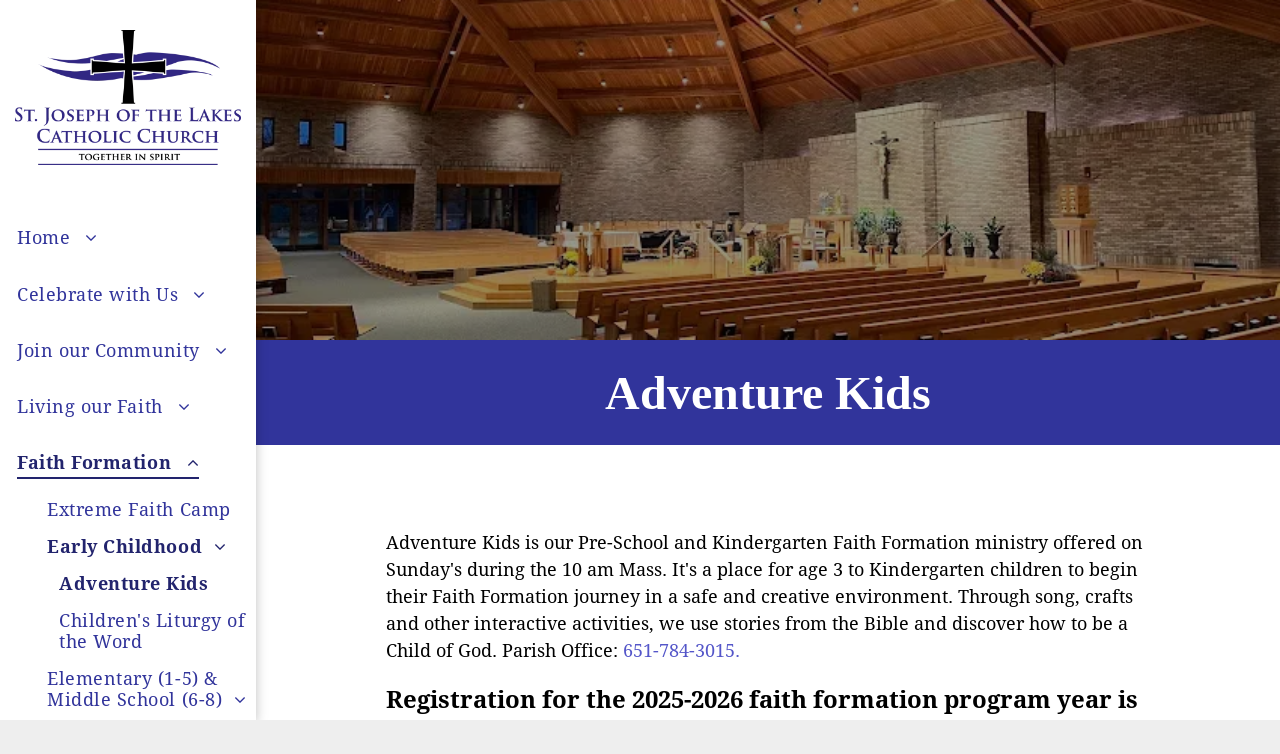

--- FILE ---
content_type: text/html;charset=utf-8
request_url: https://www.mystjoes.me/Adventure-Kids
body_size: 25240
content:
<!doctype html >
<html xmlns="http://www.w3.org/1999/xhtml" lang="en"
      class="">
<head>
    <meta charset="utf-8">
    




































<script type="text/javascript">
    window._currentDevice = 'desktop';
    window.Parameters = window.Parameters || {
        HomeUrl: 'https://www.mystjoes.me/',
        AccountUUID: 'f7c325c4eb25433ca9d7d3e819a64793',
        SystemID: 'US_DIRECT_PRODUCTION',
        SiteAlias: 'dfa2878e',
        SiteType: atob('RFVEQU9ORQ=='),
        PublicationDate: 'Wed Jan 28 22:16:44 UTC 2026',
        ExternalUid: 'St. Joseph of the Lakes (Migration)',
        IsSiteMultilingual: false,
        InitialPostAlias: '',
        InitialPostPageUuid: '',
        InitialDynamicItem: '',
        DynamicPageInfo: {
            isDynamicPage: false,
            base64JsonRowData: 'null',
        },
        InitialPageAlias: 'adventure-kids',
        InitialPageUuid: '64bed409c5684ce48de31b21d99efb99',
        InitialPageId: '1188361061',
        InitialEncodedPageAlias: 'YWR2ZW50dXJlLWtpZHM=',
        InitialHeaderUuid: 'd1941b756b134b81b4e9f06ca37aafdb',
        CurrentPageUrl: '',
        IsCurrentHomePage: false,
        AllowAjax: false,
        AfterAjaxCommand: null,
        HomeLinkText: 'Back To Home',
        UseGalleryModule: false,
        CurrentThemeName: 'Layout Theme',
        ThemeVersion: '500000',
        DefaultPageAlias: '',
        RemoveDID: true,
        WidgetStyleID: null,
        IsHeaderFixed: false,
        IsHeaderSkinny: false,
        IsBfs: true,
        StorePageAlias: 'null',
        StorePagesUrls: 'e30=',
        IsNewStore: 'false',
        StorePath: '',
        StoreId: 'null',
        StoreVersion: 0,
        StoreBaseUrl: '',
        StoreCleanUrl: true,
        StoreDisableScrolling: true,
        IsStoreSuspended: false,
        HasCustomDomain: true,
        SimpleSite: false,
        showCookieNotification: false,
        cookiesNotificationMarkup: 'null',
        translatedPageUrl: '',
        isFastMigrationSite: false,
        sidebarPosition: 'LEFT',
        currentLanguage: 'en',
        currentLocale: 'en',
        NavItems: '{}',
        errors: {
            general: 'There was an error connecting to the page.<br/> Make sure you are not offline.',
            password: 'Incorrect name/password combination',
            tryAgain: 'Try again'
        },
        NavigationAreaParams: {
            ShowBackToHomeOnInnerPages: true,
            NavbarSize: -1,
            NavbarLiveHomePage: 'https://www.mystjoes.me/',
            BlockContainerSelector: '.dmBody',
            NavbarSelector: '#dmNav:has(a)',
            SubNavbarSelector: '#subnav_main'
        },
        hasCustomCode: false,
        planID: '7',
        customTemplateId: 'null',
        siteTemplateId: 'null',
        productId: 'DM_DIRECT',
        disableTracking: false,
        pageType: 'FROM_SCRATCH',
        isRuntimeServer: true,
        isInEditor: false,
        hasNativeStore: false,
        defaultLang: 'en',
        hamburgerMigration: null,
        isFlexSite: false
    };

    window.Parameters.LayoutID = {};
    window.Parameters.LayoutID[window._currentDevice] = 25;
    window.Parameters.LayoutVariationID = {};
    window.Parameters.LayoutVariationID[window._currentDevice] = 5;
</script>





















<!-- Injecting site-wide to the head -->




<!-- End Injecting site-wide to the head -->

<!-- Inject secured cdn script -->


<!-- ========= Meta Tags ========= -->
<!-- PWA settings -->
<script>
    function toHash(str) {
        var hash = 5381, i = str.length;
        while (i) {
            hash = hash * 33 ^ str.charCodeAt(--i)
        }
        return hash >>> 0
    }
</script>
<script>
    (function (global) {
    //const cacheKey = global.cacheKey;
    const isOffline = 'onLine' in navigator && navigator.onLine === false;
    const hasServiceWorkerSupport = 'serviceWorker' in navigator;
    if (isOffline) {
        console.log('offline mode');
    }
    if (!hasServiceWorkerSupport) {
        console.log('service worker is not supported');
    }
    if (hasServiceWorkerSupport && !isOffline) {
        window.addEventListener('load', function () {
            const serviceWorkerPath = '/runtime-service-worker.js?v=3';
            navigator.serviceWorker
                .register(serviceWorkerPath, { scope: './' })
                .then(
                    function (registration) {
                        // Registration was successful
                        console.log(
                            'ServiceWorker registration successful with scope: ',
                            registration.scope
                        );
                    },
                    function (err) {
                        // registration failed :(
                        console.log('ServiceWorker registration failed: ', err);
                    }
                )
                .catch(function (err) {
                    console.log(err);
                });
        });

        // helper function to refresh the page
        var refreshPage = (function () {
            var refreshing;
            return function () {
                if (refreshing) return;
                // prevent multiple refreshes
                var refreshkey = 'refreshed' + location.href;
                var prevRefresh = localStorage.getItem(refreshkey);
                if (prevRefresh) {
                    localStorage.removeItem(refreshkey);
                    if (Date.now() - prevRefresh < 30000) {
                        return; // dont go into a refresh loop
                    }
                }
                refreshing = true;
                localStorage.setItem(refreshkey, Date.now());
                console.log('refereshing page');
                window.location.reload();
            };
        })();

        function messageServiceWorker(data) {
            return new Promise(function (resolve, reject) {
                if (navigator.serviceWorker.controller) {
                    var worker = navigator.serviceWorker.controller;
                    var messageChannel = new MessageChannel();
                    messageChannel.port1.onmessage = replyHandler;
                    worker.postMessage(data, [messageChannel.port2]);
                    function replyHandler(event) {
                        resolve(event.data);
                    }
                } else {
                    resolve();
                }
            });
        }
    }
})(window);
</script>
<!-- Add manifest -->
<!-- End PWA settings -->



<link rel="canonical" href="https://www.mystjoes.me/adventure-kids">

<meta id="view" name="viewport" content="initial-scale=1, minimum-scale=1, maximum-scale=5, viewport-fit=cover">
<meta name="apple-mobile-web-app-capable" content="yes">
<title>Adventure Kids
</title>

<!--Add favorites icons-->

<link rel="apple-touch-icon"
      href="https://irp.cdn-website.com/dfa2878e/dms3rep/multi/StJosephParish_HSI_57x57.jpg"/>

<link rel="icon" type="image/x-icon" href="https://irp.cdn-website.com/dfa2878e/site_favicon_16_1753734412650.ico"/>

<!-- End favorite icons -->
<link rel="preconnect" href="https://lirp.cdn-website.com/"/>



<!-- render the required CSS and JS in the head section -->
<script id='d-js-dmapi'>
    window.SystemID = 'US_DIRECT_PRODUCTION';

    if (!window.dmAPI) {
        window.dmAPI = {
            registerExternalRuntimeComponent: function () {
            },
            getCurrentDeviceType: function () {
                return window._currentDevice;
            },
            runOnReady: (ns, fn) => {
                const safeFn = dmAPI.toSafeFn(fn);
                ns = ns || 'global_' + Math.random().toString(36).slice(2, 11);
                const eventName = 'afterAjax.' + ns;

                if (document.readyState === 'complete') {
                    $.DM.events.off(eventName).on(eventName, safeFn);
                    setTimeout(function () {
                        safeFn({
                            isAjax: false,
                        });
                    }, 0);
                } else {
                    window?.waitForDeferred?.('dmAjax', () => {
                        $.DM.events.off(eventName).on(eventName, safeFn);
                        safeFn({
                            isAjax: false,
                        });
                    });
                }
            },
            toSafeFn: (fn) => {
                if (fn?.safe) {
                    return fn;
                }
                const safeFn = function (...args) {
                    try {
                        return fn?.apply(null, args);
                    } catch (e) {
                        console.log('function failed ' + e.message);
                    }
                };
                safeFn.safe = true;
                return safeFn;
            }
        };
    }

    if (!window.requestIdleCallback) {
        window.requestIdleCallback = function (fn) {
            setTimeout(fn, 0);
        }
    }
</script>

<!-- loadCSS function header.jsp-->






<script id="d-js-load-css">
/**
 * There are a few <link> tags with CSS resource in them that are preloaded in the page
 * in each of those there is a "onload" handler which invokes the loadCSS callback
 * defined here.
 * We are monitoring 3 main CSS files - the runtime, the global and the page.
 * When each load we check to see if we can append them all in a batch. If threre
 * is no page css (which may happen on inner pages) then we do not wait for it
 */
(function () {
  let cssLinks = {};
  function loadCssLink(link) {
    link.onload = null;
    link.rel = "stylesheet";
    link.type = "text/css";
  }
  
    function checkCss() {
      const pageCssLink = document.querySelector("[id*='CssLink']");
      const widgetCssLink = document.querySelector("[id*='widgetCSS']");

        if (cssLinks && cssLinks.runtime && cssLinks.global && (!pageCssLink || cssLinks.page) && (!widgetCssLink || cssLinks.widget)) {
            const storedRuntimeCssLink = cssLinks.runtime;
            const storedPageCssLink = cssLinks.page;
            const storedGlobalCssLink = cssLinks.global;
            const storedWidgetCssLink = cssLinks.widget;

            storedGlobalCssLink.disabled = true;
            loadCssLink(storedGlobalCssLink);

            if (storedPageCssLink) {
                storedPageCssLink.disabled = true;
                loadCssLink(storedPageCssLink);
            }

            if(storedWidgetCssLink) {
                storedWidgetCssLink.disabled = true;
                loadCssLink(storedWidgetCssLink);
            }

            storedRuntimeCssLink.disabled = true;
            loadCssLink(storedRuntimeCssLink);

            requestAnimationFrame(() => {
                setTimeout(() => {
                    storedRuntimeCssLink.disabled = false;
                    storedGlobalCssLink.disabled = false;
                    if (storedPageCssLink) {
                      storedPageCssLink.disabled = false;
                    }
                    if (storedWidgetCssLink) {
                      storedWidgetCssLink.disabled = false;
                    }
                    // (SUP-4179) Clear the accumulated cssLinks only when we're
                    // sure that the document has finished loading and the document 
                    // has been parsed.
                    if(document.readyState === 'interactive') {
                      cssLinks = null;
                    }
                }, 0);
            });
        }
    }
  

  function loadCSS(link) {
    try {
      var urlParams = new URLSearchParams(window.location.search);
      var noCSS = !!urlParams.get("nocss");
      var cssTimeout = urlParams.get("cssTimeout") || 0;

      if (noCSS) {
        return;
      }
      if (link.href && link.href.includes("d-css-runtime")) {
        cssLinks.runtime = link;
        checkCss();
      } else if (link.id === "siteGlobalCss") {
        cssLinks.global = link;
        checkCss();
      } 
      
      else if (link.id && link.id.includes("CssLink")) {
        cssLinks.page = link;
        checkCss();
      } else if (link.id && link.id.includes("widgetCSS")) {
        cssLinks.widget = link;
        checkCss();
      }
      
      else {
        requestIdleCallback(function () {
          window.setTimeout(function () {
            loadCssLink(link);
          }, parseInt(cssTimeout, 10));
        });
      }
    } catch (e) {
      throw e
    }
  }
  window.loadCSS = window.loadCSS || loadCSS;
})();
</script>



<script data-role="deferred-init" type="text/javascript">
    /* usage: window.getDeferred(<deferred name>).resolve() or window.getDeferred(<deferred name>).promise.then(...)*/
    function Def() {
        this.promise = new Promise((function (a, b) {
            this.resolve = a, this.reject = b
        }).bind(this))
    }

    const defs = {};
    window.getDeferred = function (a) {
        return null == defs[a] && (defs[a] = new Def), defs[a]
    }
    window.waitForDeferred = function (b, a, c) {
        let d = window?.getDeferred?.(b);
        d
            ? d.promise.then(a)
            : c && ["complete", "interactive"].includes(document.readyState)
                ? setTimeout(a, 1)
                : c
                    ? document.addEventListener("DOMContentLoaded", a)
                    : console.error(`Deferred  does not exist`);
    };
</script>
<style id="forceCssIncludes">
    /* This file is auto-generated from a `scss` file with the same name */

.videobgwrapper{overflow:hidden;position:absolute;z-index:0;width:100%;height:100%;top:0;left:0;pointer-events:none;border-radius:inherit}.videobgframe{position:absolute;width:101%;height:100%;top:50%;left:50%;transform:translateY(-50%) translateX(-50%);object-fit:fill}#dm video.videobgframe{margin:0}@media (max-width:767px){.dmRoot .dmPhotoGallery.newPhotoGallery:not(.photo-gallery-done){min-height:80vh}}@media (min-width:1025px){.dmRoot .dmPhotoGallery.newPhotoGallery:not(.photo-gallery-done){min-height:45vh}}@media (min-width:768px) and (max-width:1024px){.responsiveTablet .dmPhotoGallery.newPhotoGallery:not(.photo-gallery-done){min-height:45vh}}#dm [data-show-on-page-only]{display:none!important}#dmRoot div.stickyHeaderFix div.site_content{margin-top:0!important}#dmRoot div.stickyHeaderFix div.hamburger-header-container{position:relative}
    

</style>
<style id="cssVariables" type="text/css">
    :root {
  --color_1: rgba(34, 36, 109, 1);
  --color_2: rgba(49, 52, 155, 1);
  --color_3: rgba(84,86,201,1);
  --color_4: rgba(84,86,201,1);
  --color_5: rgba(238,229,185,1);
  --color_6: rgba(243, 237, 206, 1);
  --color_7: rgba(0,0,0,1);
  --color_8: rgba(255,255,255,1);
}
</style>























<!-- Google Fonts Include -->













<!-- loadCSS function fonts.jsp-->



<link type="text/css" rel="stylesheet" href="https://irp.cdn-website.com/fonts/css2?family=Roboto:ital,wght@0,100;0,300;0,400;0,500;0,700;0,900;1,100;1,300;1,400;1,500;1,700;1,900&family=Montserrat:ital,wght@0,100..900;1,100..900&family=Poppins:ital,wght@0,100;0,200;0,300;0,400;0,500;0,600;0,700;0,800;0,900;1,100;1,200;1,300;1,400;1,500;1,600;1,700;1,800;1,900&family=Droid+Serif:ital,wght@0,400;0,700&amp;subset=latin-ext&amp;display=swap"  />





<!-- RT CSS Include d-css-runtime-desktop-one-package-structured-global-->
<link rel="stylesheet" type="text/css" href="https://static.cdn-website.com/mnlt/production/6137/_dm/s/rt/dist/css/d-css-runtime-desktop-one-package-structured-global.min.css" />

<!-- End of RT CSS Include -->

<link type="text/css" rel="stylesheet" href="https://irp.cdn-website.com/WIDGET_CSS/63f6f0c10ec8b289bc8d7e261280b479.css" id="widgetCSS" />

<!-- Support `img` size attributes -->
<style>img[width][height] {
  height: auto;
}</style>

<!-- Support showing sticky element on page only -->
<style>
  body[data-page-alias="adventure-kids"] #dm [data-show-on-page-only="adventure-kids"] {
    display: block !important;
  }
</style>

<!-- This is populated in Ajax navigation -->
<style id="pageAdditionalWidgetsCss" type="text/css">
</style>




<!-- Site CSS -->
<link type="text/css" rel="stylesheet" href="https://irp.cdn-website.com/dfa2878e/files/dfa2878e_1.min.css?v=351" id="siteGlobalCss" />



<style id="customWidgetStyle" type="text/css">
    
</style>
<style id="innerPagesStyle" type="text/css">
    
</style>


<style
        id="additionalGlobalCss" type="text/css"
>
</style>

<style id="pagestyle" type="text/css">
    *#dm *.dmBody a.span.textonly
{
	color:rgb(255,255,255) !important;
}
*#dm *.dmBody div.dmform-error
{
	font-style:normal !important;
}
*#dm *.dmBody div.dmforminput textarea
{
	font-style:italic !important;
}
*#dm *.dmBody div.dmforminput *.fileUploadLink
{
	font-style:italic !important;
}
*#dm *.dmBody div.checkboxwrapper span
{
	font-style:italic !important;
}
*#dm *.dmBody div.radiowrapper span
{
	font-style:italic !important;
}
*#dm *.dmBody div.u_1710292632
{
	background-color:rgba(255,255,255,1) !important;
}
*#dm *.dmBody div.u_1110936928
{
	background-color:rgba(255,255,255,1) !important;
}
*#dm *.dmBody div.u_1400195900
{
	background-color:rgba(0,0,0,0) !important;
}
*#dm *.dmBody div.u_1893772990
{
	background-color:var(--color_2) !important;
}
*#dm *.dmBody div.u_1630777953
{
	background-color:rgba(255,255,255,1) !important;
}
*#dm *.dmBody div.u_MassScheduledfhdgh
{
	background-color:rgba(255,255,255,1) !important;
}
*#dm *.dmBody div.u_pa_9310965
{
	background-color:rgba(255,255,255,1) !important;
}
*#dm *.dmBody div.u_MassSchedulehdfhd
{
	background-color:rgba(255,255,255,1) !important;
}
*#dm *.dmBody div.u_pa_2471686
{
	background-color:rgba(255,255,255,1) !important;
}
*#dm *.dmBody div.u_MassScheduledhdghdgh
{
	background-color:rgba(255,255,255,1) !important;
}
*#dm *.dmBody div.u_pa_7884017
{
	background-color:rgba(255,255,255,1) !important;
}
*#dm *.dmBody nav.u_1144820115
{
	color:black !important;
}
*#dm *.dmBody *.u_1498127626:before
{
	opacity:0.5 !important;
	background-color:rgb(255,255,255) !important;
}
*#dm *.dmBody *.u_1498127626.before
{
	opacity:0.5 !important;
	background-color:rgb(255,255,255) !important;
}
*#dm *.dmBody div.u_1498127626:before
{
	background-color:rgba(0,0,0,1) !important;
	opacity:0.4 !important;
}
*#dm *.dmBody div.u_1498127626.before
{
	background-color:rgba(0,0,0,1) !important;
	opacity:0.4 !important;
}
*#dm *.dmBody div.u_1498127626>.bgExtraLayerOverlay
{
	background-color:rgba(0,0,0,1) !important;
	opacity:0.4 !important;
}
*#dm *.dmBody div.u_1498127626
{
	background-repeat:no-repeat !important;
	background-image:url(https://lirp.cdn-website.com/dfa2878e/dms3rep/multi/opt/AdobeStock_166729621-2880w.jpg) !important;
}
*#dm *.dmBody div.u_1807278247
{
	background-color:rgba(255,255,255,1) !important;
}
*#dm *.dmBody div.u_1994632063 .header-cell
{
	background-color:rgba(255,255,255,1) !important;
}
*#dm *.dmBody div.u_1994632063 .header-cell:not(.linked)
{
	color:var(--color_7) !important;
	font-weight:400 !important;
}
*#dm *.dmBody div.u_1994632063 .row:nth-child(odd)
{
	background-color:rgba(255,255,255,1) !important;
}

</style>

<style id="pagestyleDevice" type="text/css">
    *#dm *.d-page-1716942098 DIV.dmInner
{
	background-repeat:no-repeat !important;
	background-size:cover !important;
	background-attachment:fixed !important;
	background-position:50% 50% !important;
}
*#dm *.d-page-1716942098 DIV#dmSlideRightNavRight
{
	background-repeat:no-repeat !important;
	background-image:none !important;
	background-size:cover !important;
	background-attachment:fixed !important;
	background-position:50% 50% !important;
}
*#dm *.dmBody div.u_1807278247
{
	padding-top:60px !important;
	padding-left:70px !important;
	padding-right:70px !important;
	padding-bottom:60px !important;
	margin-left:0 !important;
	margin-top:0 !important;
	margin-bottom:0 !important;
	margin-right:0 !important;
}
*#dm *.dmBody div.u_1110936928
{
	padding-top:75px !important;
	padding-bottom:60px !important;
	padding-left:75px !important;
	padding-right:75px !important;
	width:auto !important;
	float:none !important;
	top:0 !important;
	left:0 !important;
	position:relative !important;
	height:auto !important;
	max-width:100% !important;
	min-width:0 !important;
	text-align:start !important;
	margin-left:0 !important;
	margin-top:0 !important;
	margin-bottom:0 !important;
	margin-right:0 !important;
}
*#dm *.dmBody div.u_1893772990
{
	margin-left:0 !important;
	padding-top:15px !important;
	padding-left:60px !important;
	padding-bottom:15px !important;
	margin-top:0 !important;
	margin-bottom:0 !important;
	margin-right:0 !important;
	padding-right:60px !important;
	width:auto !important;
	float:none !important;
	top:0 !important;
	left:0 !important;
	position:relative !important;
	height:auto !important;
	max-width:100% !important;
	min-width:0 !important;
	text-align:start !important;
}
*#dm *.dmBody div.u_1400195900
{
	padding-top:2px !important;
	padding-left:0 !important;
	padding-bottom:2px !important;
	padding-right:0 !important;
	float:none !important;
	top:0 !important;
	left:0 !important;
	width:calc(100% - 0px) !important;
	position:relative !important;
	height:auto !important;
	max-width:100% !important;
	min-width:25px !important;
	margin-left:0 !important;
	margin-top:8px !important;
	margin-bottom:8px !important;
	margin-right:0 !important;
}
*#dm *.dmBody div.u_1630777953
{
	padding-top:0 !important;
	padding-bottom:30px !important;
	padding-left:75px !important;
	padding-right:75px !important;
	width:auto !important;
	float:none !important;
	top:0 !important;
	left:0 !important;
	position:relative !important;
	height:auto !important;
	max-width:100% !important;
	min-width:0 !important;
	text-align:start !important;
	margin-left:0 !important;
	margin-top:0 !important;
	margin-bottom:0 !important;
	margin-right:0 !important;
}
*#dm *.dmBody div.u_1710292632
{
	padding-top:30px !important;
	padding-bottom:75px !important;
	padding-left:75px !important;
	padding-right:75px !important;
	width:auto !important;
	float:none !important;
	top:0 !important;
	left:0 !important;
	position:relative !important;
	height:auto !important;
	max-width:100% !important;
	min-width:0 !important;
	text-align:start !important;
	margin-left:0 !important;
	margin-top:0 !important;
	margin-bottom:0 !important;
	margin-right:0 !important;
}
*#dm *.dmBody div.u_MassScheduledfhdgh
{
	padding-top:75px !important;
	padding-bottom:60px !important;
	padding-left:75px !important;
	padding-right:75px !important;
	width:auto !important;
	float:none !important;
	top:0 !important;
	left:0 !important;
	position:relative !important;
	height:auto !important;
	max-width:100% !important;
	min-width:0 !important;
	text-align:start !important;
	margin-left:0 !important;
	margin-top:0 !important;
	margin-bottom:0 !important;
	margin-right:0 !important;
}
*#dm *.dmBody div.u_MassSchedulehdfhd
{
	padding-top:0 !important;
	padding-bottom:30px !important;
	padding-left:75px !important;
	padding-right:75px !important;
	width:auto !important;
	float:none !important;
	top:0 !important;
	left:0 !important;
	position:relative !important;
	height:auto !important;
	max-width:100% !important;
	min-width:0 !important;
	text-align:start !important;
	margin-left:0 !important;
	margin-top:0 !important;
	margin-bottom:0 !important;
	margin-right:0 !important;
}
*#dm *.dmBody div.u_pa_2471686
{
	padding-top:0 !important;
	padding-bottom:30px !important;
	padding-left:75px !important;
	padding-right:75px !important;
	width:auto !important;
	float:none !important;
	top:0 !important;
	left:0 !important;
	position:relative !important;
	height:auto !important;
	max-width:100% !important;
	min-width:0 !important;
	text-align:start !important;
	margin-left:0 !important;
	margin-top:0 !important;
	margin-bottom:0 !important;
	margin-right:0 !important;
}
*#dm *.dmBody div.u_MassScheduledhdghdgh
{
	padding-top:30px !important;
	padding-bottom:75px !important;
	padding-left:75px !important;
	padding-right:75px !important;
	width:auto !important;
	float:none !important;
	top:0 !important;
	left:0 !important;
	position:relative !important;
	height:auto !important;
	max-width:100% !important;
	min-width:0 !important;
	text-align:start !important;
	margin-left:0 !important;
	margin-top:0 !important;
	margin-bottom:0 !important;
	margin-right:0 !important;
}
*#dm *.dmBody div.u_pa_7884017
{
	padding-top:30px !important;
	padding-bottom:75px !important;
	padding-left:75px !important;
	padding-right:75px !important;
	width:auto !important;
	float:none !important;
	top:0 !important;
	left:0 !important;
	position:relative !important;
	height:auto !important;
	max-width:100% !important;
	min-width:0 !important;
	text-align:start !important;
	margin-left:0 !important;
	margin-top:0 !important;
	margin-bottom:0 !important;
	margin-right:0 !important;
}
*#dm *.dmBody div.u_pa_9310965
{
	padding-top:75px !important;
	padding-bottom:60px !important;
	padding-left:60px !important;
	padding-right:60px !important;
	width:auto !important;
	float:none !important;
	top:0 !important;
	left:0 !important;
	position:relative !important;
	height:auto !important;
	max-width:100% !important;
	min-width:0 !important;
	text-align:start !important;
	margin-left:0 !important;
	margin-top:0 !important;
	margin-bottom:0 !important;
	margin-right:0 !important;
}
*#dm *.dmBody div.u_1558363529
{
	height:100px !important;
}
*#dm *.dmBody div.u_1498127626
{
	float:none !important;
	top:0 !important;
	left:0 !important;
	width:auto !important;
	position:relative !important;
	height:auto !important;
	padding-top:120px !important;
	padding-left:75px !important;
	padding-bottom:120px !important;
	max-width:100% !important;
	padding-right:75px !important;
	min-width:0 !important;
	text-align:center !important;
	background-attachment:initial !important;
	background-size:cover !important;
	background-position:0 50% !important;
}
*#dm *.dmBody div.u_1824178925
{
	float:none !important;
	top:0px !important;
	left:0 !important;
	width:calc(100% - 0px) !important;
	position:relative !important;
	height:auto !important;
	padding-top:2px !important;
	padding-left:0px !important;
	padding-bottom:2px !important;
	min-height:auto !important;
	margin-right:auto !important;
	margin-left:auto !important;
	max-width:100% !important;
	margin-top:-53px !important;
	margin-bottom:8px !important;
	padding-right:0px !important;
	min-width:25px !important;
}
*#dm *.dmBody div.u_1994632063 .header-cell:not(.linked)
{
	font-size:18px !important;
}
*#dm *.dmBody a.u_1435213044
{
	float:none !important;
	top:0px !important;
	left:0 !important;
	width:calc(100% - 419px) !important;
	position:relative !important;
	height:auto !important;
	padding-top:16px !important;
	padding-left:0px !important;
	padding-bottom:16px !important;
	min-height:53px !important;
	margin-right:auto !important;
	margin-left:auto !important;
	max-width:222px !important;
	margin-top:22px !important;
	margin-bottom:10px !important;
	padding-right:0px !important;
	min-width:25px !important;
	text-align:center !important;
}
*#dm *.dmBody div.u_1164475854
{
	float:none !important;
	top:0px !important;
	left:0 !important;
	width:calc(100% - 0px) !important;
	position:relative !important;
	height:auto !important;
	padding-top:2px !important;
	padding-left:0px !important;
	padding-bottom:2px !important;
	min-height:auto !important;
	margin-right:auto !important;
	margin-left:auto !important;
	max-width:100% !important;
	margin-top:35px !important;
	margin-bottom:8px !important;
	padding-right:0px !important;
	min-width:25px !important;
}

</style>

<!-- Flex Sections CSS -->







<style id="globalFontSizeStyle" type="text/css">
    .font-size-22, .size-22, .size-22 > font { font-size: 22px !important; }.font-size-24, .size-24, .size-24 > font { font-size: 24px !important; }
</style>
<style id="pageFontSizeStyle" type="text/css">
</style>




<style id="hideAnimFix">
  .dmDesktopBody:not(.editGrid) [data-anim-desktop]:not([data-anim-desktop='none']), .dmDesktopBody:not(.editGrid) [data-anim-extended] {
    visibility: hidden;
  }

  .dmDesktopBody:not(.editGrid) .dmNewParagraph[data-anim-desktop]:not([data-anim-desktop='none']), .dmDesktopBody:not(.editGrid) .dmNewParagraph[data-anim-extended] {
    visibility: hidden !important;
  }


  #dmRoot:not(.editGrid) .flex-element [data-anim-extended] {
    visibility: hidden;
  }

</style>




<style id="fontFallbacks">
    @font-face {
  font-family: "Roboto Fallback";
  src: local('Arial');
  ascent-override: 92.6709%;
  descent-override: 24.3871%;
  size-adjust: 100.1106%;
  line-gap-override: 0%;
 }@font-face {
  font-family: "Montserrat Fallback";
  src: local('Arial');
  ascent-override: 84.9466%;
  descent-override: 22.0264%;
  size-adjust: 113.954%;
  line-gap-override: 0%;
 }@font-face {
  font-family: "Poppins Fallback";
  src: local('Arial');
  ascent-override: 92.326%;
  descent-override: 30.7753%;
  line-gap-override: 8.793%;
  size-adjust: 113.7274%;
}@font-face {
  font-family: "Georgia Fallback";
  src: local('Arial');
  ascent-override: 92.2092%;
  descent-override: 22.0458%;
  size-adjust: 99.4469%;
  line-gap-override: 0%;
 }
</style>


<!-- End render the required css and JS in the head section -->








<meta property="og:type" content="website">
<meta property="og:url" content="https://www.mystjoes.me/adventure-kids">

  <meta name="twitter:card" content="summary"/>
  <meta name="twitter:image" content="https://lirp.cdn-website.com/dfa2878e/dms3rep/multi/opt/StJosephParish_SNI_OG-1920w.jpg"/>
  <meta property="og:image" content="https://lirp.cdn-website.com/dfa2878e/dms3rep/multi/opt/StJosephParish_SNI_OG-1920w.jpg"/>




<!-- SYS- VVNfRElSRUNUX1BST0RVQ1RJT04= -->
</head>





















<body id="dmRoot" data-page-alias="adventure-kids"  class="dmRoot dmDesktopBody fix-mobile-scrolling addCanvasBorder dmResellerSite mac dmLargeBody responsiveTablet "
      style="padding:0;margin:0;"
      
    >
















<!-- ========= Site Content ========= -->
<div id="dm" class='dmwr'>
    
    <div class="dm_wrapper fullSidebarLayout-var5 null fullSidebarLayout">
         <div dmwrapped="true" id="1901957768" class="dm-home-page" themewaschanged="true"> <div dmtemplateid="Hamburger" data-responsive-name="ResponsiveDesktopSideBarTabletHamburger" class="fullSidebarLayout dm-bfs dm-layout-sec hasAnimations hasStickyHeader inMiniHeaderMode rows-1200 page-124183100 page-124183102 hamburger-reverse dmPageBody d-page-1716942098 inputs-css-clean dmFreeHeader" id="dm-outer-wrapper" data-page-class="1716942098" data-soch="true" data-background-parallax-selector=".dmHomeSection1, .dmSectionParallex"> <div id="dmStyle_outerContainer" class="dmOuter"> <div id="dmStyle_innerContainer" class="dmInner"> <div id="site_content"> <div class="p_hfcontainer showOnMedium"> <div id="hamburger-drawer" class="hamburger-drawer layout-drawer" layout="e9d510f4eb904e939c2be8efaf777e6e===header" data-origin="side-reverse" data-auto-height="true"> <div class="u_1826294544 dmRespRow" style="text-align: center;" id="1826294544"> <div class="dmRespColsWrapper" id="1337204992"> <div class="u_1183846399 dmRespCol small-12 medium-12 large-12 empty-column" id="1183846399"></div> 
</div> 
</div> 
 <div class="u_1021493186 dmRespRow middleDrawerRow" style="text-align: center;" id="1021493186"> <div class="dmRespColsWrapper" id="1170137577"> <div class="dmRespCol small-12 u_1808057136 medium-12 large-12" id="1808057136"> <nav class="u_1725811665 unifiednav_vertical effect-bottom2 main-navigation unifiednav dmLinksMenu" role="navigation" layout-main="vertical_nav_layout_2" layout-sub="" data-show-vertical-sub-items="HIDE" id="1725811665" dmle_extension="onelinksmenu" data-element-type="onelinksmenu" data-nav-structure="VERTICAL" wr="true" icon="true" surround="true" navigation-id="unifiedNav"> <ul role="menubar" class="unifiednav__container  " data-auto="navigation-pages"> <li role="menuitem" aria-haspopup="true" data-sub-nav-menu="true" class=" unifiednav__item-wrap " data-auto="more-pages" data-depth="0"> <a href="/" class="unifiednav__item  dmUDNavigationItem_00  unifiednav__item_has-sub-nav" target="" data-target-page-alias=""> <span class="nav-item-text " data-link-text="
         Home
        " data-auto="page-text-style">Home<span class="icon icon-angle-down"></span> 
</span> 
</a> 
 <ul role="menu" aria-expanded="false" class="unifiednav__container unifiednav__container_sub-nav" data-depth="0" data-auto="sub-pages"> <li role="menuitem" aria-haspopup="true" data-sub-nav-menu="true" class=" unifiednav__item-wrap " data-auto="more-pages" data-depth="1"> <a href="/about-our-parish" class="unifiednav__item  dmUDNavigationItem_010101984162  unifiednav__item_has-sub-nav" target="" data-target-page-alias=""> <span class="nav-item-text " data-link-text="About our Parish" data-auto="page-text-style">About our Parish<span class="icon icon-angle-right"></span> 
</span> 
</a> 
 <ul role="menu" aria-expanded="false" class="unifiednav__container unifiednav__container_sub-nav" data-depth="1" data-auto="sub-pages"> <li role="menuitem" class=" unifiednav__item-wrap " data-auto="more-pages" data-depth="2"> <a href="/parish" class="unifiednav__item  dmUDNavigationItem_010101903614  " target="" data-target-page-alias=""> <span class="nav-item-text " data-link-text="Parish Council" data-auto="page-text-style">Parish Council<span class="icon icon-angle-right"></span> 
</span> 
</a> 
</li> 
 <li role="menuitem" class=" unifiednav__item-wrap " data-auto="more-pages" data-depth="2"> <a href="/parish-council-meetings---minutes" class="unifiednav__item  dmUDNavigationItem_010101522438  " target="" data-target-page-alias=""> <span class="nav-item-text " data-link-text="Parish Council Meetings & Minutes" data-auto="page-text-style">Parish Council Meetings &amp; Minutes<span class="icon icon-angle-right"></span> 
</span> 
</a> 
</li> 
 <li role="menuitem" class=" unifiednav__item-wrap " data-auto="more-pages" data-depth="2"> <a href="/our-parish-history" class="unifiednav__item  dmUDNavigationItem_010101468079  " target="" data-target-page-alias=""> <span class="nav-item-text " data-link-text="Our Parish History" data-auto="page-text-style">Our Parish History<span class="icon icon-angle-right"></span> 
</span> 
</a> 
</li> 
</ul> 
</li> 
 <li role="menuitem" class=" unifiednav__item-wrap " data-auto="more-pages" data-depth="1"> <a href="/im-new-here" class="unifiednav__item  dmUDNavigationItem_010101671636  " target="" data-target-page-alias=""> <span class="nav-item-text " data-link-text="I'm New Here" data-auto="page-text-style">I'm New Here<span class="icon icon-angle-right"></span> 
</span> 
</a> 
</li> 
 <li role="menuitem" class=" unifiednav__item-wrap " data-auto="more-pages" data-depth="1"> <a href="/parish-calendar" class="unifiednav__item  dmUDNavigationItem_010101564836  " target="" data-target-page-alias=""> <span class="nav-item-text " data-link-text="Parish Calendar" data-auto="page-text-style">Parish Calendar<span class="icon icon-angle-right"></span> 
</span> 
</a> 
</li> 
 <li role="menuitem" class=" unifiednav__item-wrap " data-auto="more-pages" data-depth="1"> <a href="/news---events" class="unifiednav__item  dmUDNavigationItem_010101719675  " target="" data-target-page-alias=""> <span class="nav-item-text " data-link-text="News & Events" data-auto="page-text-style">News &amp; Events<span class="icon icon-angle-right"></span> 
</span> 
</a> 
</li> 
 <li role="menuitem" aria-haspopup="true" data-sub-nav-menu="true" class=" unifiednav__item-wrap " data-auto="more-pages" data-depth="1"> <a href="/bulletins" class="unifiednav__item  dmUDNavigationItem_010101660098  unifiednav__item_has-sub-nav" target="" data-target-page-alias=""> <span class="nav-item-text " data-link-text="Bulletins" data-auto="page-text-style">Bulletins<span class="icon icon-angle-right"></span> 
</span> 
</a> 
 <ul role="menu" aria-expanded="false" class="unifiednav__container unifiednav__container_sub-nav" data-depth="1" data-auto="sub-pages"> <li role="menuitem" class=" unifiednav__item-wrap " data-auto="more-pages" data-depth="2"> <a href="/our-supporters" class="unifiednav__item  dmUDNavigationItem_010101667985  " target="" data-target-page-alias=""> <span class="nav-item-text " data-link-text="Our Supporters" data-auto="page-text-style">Our Supporters<span class="icon icon-angle-right"></span> 
</span> 
</a> 
</li> 
</ul> 
</li> 
 <li role="menuitem" aria-haspopup="true" data-sub-nav-menu="true" class=" unifiednav__item-wrap " data-auto="more-pages" data-depth="1"> <a href="/contact-us" class="unifiednav__item  dmUDNavigationItem_010101176090  unifiednav__item_has-sub-nav" target="" data-target-page-alias=""> <span class="nav-item-text " data-link-text="Contact Us" data-auto="page-text-style">Contact Us<span class="icon icon-angle-right"></span> 
</span> 
</a> 
 <ul role="menu" aria-expanded="false" class="unifiednav__container unifiednav__container_sub-nav" data-depth="1" data-auto="sub-pages"> <li role="menuitem" class=" unifiednav__item-wrap " data-auto="more-pages" data-depth="2"> <a href="/our-staff" class="unifiednav__item  dmUDNavigationItem_010101590620  " target="" data-target-page-alias=""> <span class="nav-item-text " data-link-text="Our Staff" data-auto="page-text-style">Our Staff<span class="icon icon-angle-right" data-hidden-on-mobile="" data-hidden-on-desktop="" data-hidden-on-tablet=""></span> 
</span> 
</a> 
</li> 
</ul> 
</li> 
 <li role="menuitem" class=" unifiednav__item-wrap " data-auto="more-pages" data-depth="1"> <a href="/prayer-requests" class="unifiednav__item  dmUDNavigationItem_010101433969  " target="" data-target-page-alias=""> <span class="nav-item-text " data-link-text="Prayer Requests" data-auto="page-text-style">Prayer Requests<span class="icon icon-angle-right"></span> 
</span> 
</a> 
</li> 
</ul> 
</li> 
 <li role="menuitem" aria-haspopup="true" data-sub-nav-menu="true" class=" unifiednav__item-wrap " data-auto="more-pages" data-depth="0"> <a href="/celebrate-with-us" class="unifiednav__item  dmUDNavigationItem_010101608546  unifiednav__item_has-sub-nav" target="" data-target-page-alias=""> <span class="nav-item-text " data-link-text="Celebrate with Us" data-auto="page-text-style">Celebrate with Us<span class="icon icon-angle-down"></span> 
</span> 
</a> 
 <ul role="menu" aria-expanded="false" class="unifiednav__container unifiednav__container_sub-nav" data-depth="0" data-auto="sub-pages"> <li role="menuitem" aria-haspopup="true" data-sub-nav-menu="true" class=" unifiednav__item-wrap " data-auto="more-pages" data-depth="1"> <a href="/devotions" class="unifiednav__item  dmUDNavigationItem_010101829825  unifiednav__item_has-sub-nav" target="" data-target-page-alias=""> <span class="nav-item-text " data-link-text="Devotions" data-auto="page-text-style">Devotions<span class="icon icon-angle-right"></span> 
</span> 
</a> 
 <ul role="menu" aria-expanded="false" class="unifiednav__container unifiednav__container_sub-nav" data-depth="1" data-auto="sub-pages"> <li role="menuitem" class=" unifiednav__item-wrap " data-auto="more-pages" data-depth="2"> <a href="/pray-the-rosary" class="unifiednav__item  dmUDNavigationItem_010101438286  " target="" data-target-page-alias=""> <span class="nav-item-text " data-link-text="Pray the Rosary" data-auto="page-text-style">Pray the Rosary<span class="icon icon-angle-right"></span> 
</span> 
</a> 
</li> 
 <li role="menuitem" class=" unifiednav__item-wrap " data-auto="more-pages" data-depth="2"> <a href="/stations-of-the-cross" class="unifiednav__item  dmUDNavigationItem_01010185614  " target="" data-target-page-alias=""> <span class="nav-item-text " data-link-text="Stations of the Cross" data-auto="page-text-style">Stations of the Cross<span class="icon icon-angle-right"></span> 
</span> 
</a> 
</li> 
</ul> 
</li> 
 <li role="menuitem" aria-haspopup="true" data-sub-nav-menu="true" class=" unifiednav__item-wrap " data-auto="more-pages" data-depth="1"> <a href="/funerals" class="unifiednav__item  dmUDNavigationItem_010101863443  unifiednav__item_has-sub-nav" target="" data-target-page-alias=""> <span class="nav-item-text " data-link-text="Funerals" data-auto="page-text-style">Funerals<span class="icon icon-angle-right"></span> 
</span> 
</a> 
 <ul role="menu" aria-expanded="false" class="unifiednav__container unifiednav__container_sub-nav" data-depth="1" data-auto="sub-pages"> <li role="menuitem" class=" unifiednav__item-wrap " data-auto="more-pages" data-depth="2"> <a href="/our-c" class="unifiednav__item  dmUDNavigationItem_010101728389  " target="" data-target-page-alias=""> <span class="nav-item-text " data-link-text="Our Communion of Saints" data-auto="page-text-style">Our Communion of Saints<span class="icon icon-angle-right"></span> 
</span> 
</a> 
</li> 
 <li role="menuitem" class=" unifiednav__item-wrap " data-auto="more-pages" data-depth="2"> <a href="/cemetery" class="unifiednav__item  dmUDNavigationItem_010101733921  " target="" data-target-page-alias=""> <span class="nav-item-text " data-link-text="Cemetery" data-auto="page-text-style">Cemetery<span class="icon icon-angle-right"></span> 
</span> 
</a> 
</li> 
</ul> 
</li> 
</ul> 
</li> 
 <li role="menuitem" aria-haspopup="true" data-sub-nav-menu="true" class=" unifiednav__item-wrap " data-auto="more-pages" data-depth="0"> <a href="/join-our-community" class="unifiednav__item  dmUDNavigationItem_010101737866  unifiednav__item_has-sub-nav" target="" data-target-page-alias=""> <span class="nav-item-text " data-link-text="Join our Community" data-auto="page-text-style">Join our Community<span class="icon icon-angle-down"></span> 
</span> 
</a> 
 <ul role="menu" aria-expanded="false" class="unifiednav__container unifiednav__container_sub-nav" data-depth="0" data-auto="sub-pages"> <li role="menuitem" aria-haspopup="true" data-sub-nav-menu="true" class=" unifiednav__item-wrap " data-auto="more-pages" data-depth="1"> <a href="/council-of-catholic-women--ccw-" class="unifiednav__item  dmUDNavigationItem_010101429090  unifiednav__item_has-sub-nav" target="" data-target-page-alias=""> <span class="nav-item-text " data-link-text="Council of Catholic Women (CCW)" data-auto="page-text-style">Council of Catholic Women (CCW)<span class="icon icon-angle-right"></span> 
</span> 
</a> 
 <ul role="menu" aria-expanded="false" class="unifiednav__container unifiednav__container_sub-nav" data-depth="1" data-auto="sub-pages"> <li role="menuitem" class=" unifiednav__item-wrap " data-auto="more-pages" data-depth="2"> <a href="/ccw-events" class="unifiednav__item  dmUDNavigationItem_010101498491  " target="" data-target-page-alias=""> <span class="nav-item-text " data-link-text="CCW Events" data-auto="page-text-style">CCW Events<span class="icon icon-angle-right"></span> 
</span> 
</a> 
</li> 
 <li role="menuitem" class=" unifiednav__item-wrap " data-auto="more-pages" data-depth="2"> <a href="/ccw-sponsor-programs" class="unifiednav__item  dmUDNavigationItem_010101499102  " target="" data-target-page-alias=""> <span class="nav-item-text " data-link-text="CCW Sponsor Programs" data-auto="page-text-style">CCW Sponsor Programs<span class="icon icon-angle-right"></span> 
</span> 
</a> 
</li> 
</ul> 
</li> 
 <li role="menuitem" aria-haspopup="true" data-sub-nav-menu="true" class=" unifiednav__item-wrap " data-auto="more-pages" data-depth="1"> <a href="/st--joseph-s-men-s-group" class="unifiednav__item  dmUDNavigationItem_010101261870  unifiednav__item_has-sub-nav" target="" data-target-page-alias=""> <span class="nav-item-text " data-link-text="St. Joseph's Men's Group" data-auto="page-text-style">St. Joseph's Men's Group<span class="icon icon-angle-right"></span> 
</span> 
</a> 
 <ul role="menu" aria-expanded="false" class="unifiednav__container unifiednav__container_sub-nav" data-depth="1" data-auto="sub-pages"> <li role="menuitem" class=" unifiednav__item-wrap " data-auto="more-pages" data-depth="2"> <a href="/men-s-group-events" class="unifiednav__item  dmUDNavigationItem_010101996146  " target="" data-target-page-alias=""> <span class="nav-item-text " data-link-text="Men's Group Events" data-auto="page-text-style">Men's Group Events<span class="icon icon-angle-right"></span> 
</span> 
</a> 
</li> 
 <li role="menuitem" class=" unifiednav__item-wrap " data-auto="more-pages" data-depth="2"> <a href="/men-s-group-scholarship" class="unifiednav__item  dmUDNavigationItem_010101180885  " target="" data-target-page-alias=""> <span class="nav-item-text " data-link-text="Men's Group Scholarship" data-auto="page-text-style">Men's Group Scholarship<span class="icon icon-angle-right"></span> 
</span> 
</a> 
</li> 
</ul> 
</li> 
 <li role="menuitem" class=" unifiednav__item-wrap " data-auto="more-pages" data-depth="1"> <a href="/become-a-member" class="unifiednav__item  dmUDNavigationItem_010101146665  " target="" data-target-page-alias=""> <span class="nav-item-text " data-link-text="Become a Member" data-auto="page-text-style">Become a Member<span class="icon icon-angle-right"></span> 
</span> 
</a> 
</li> 
 <li role="menuitem" class=" unifiednav__item-wrap " data-auto="more-pages" data-depth="1"> <a href="https://kc9905.mnknights.org" class="unifiednav__item  dmUDNavigationItem_010101868683  " target="_blank" data-target-page-alias=""> <span class="nav-item-text " data-link-text="Knights of Columbus" data-auto="page-text-style">Knights of Columbus<span class="icon icon-angle-right"></span> 
</span> 
</a> 
</li> 
</ul> 
</li> 
 <li role="menuitem" aria-haspopup="true" data-sub-nav-menu="true" class=" unifiednav__item-wrap " data-auto="more-pages" data-depth="0"> <a href="/living-our-faith" class="unifiednav__item  dmUDNavigationItem_01010161116  unifiednav__item_has-sub-nav" target="" data-target-page-alias=""> <span class="nav-item-text " data-link-text="Living our Faith" data-auto="page-text-style">Living our Faith<span class="icon icon-angle-down"></span> 
</span> 
</a> 
 <ul role="menu" aria-expanded="false" class="unifiednav__container unifiednav__container_sub-nav" data-depth="0" data-auto="sub-pages"> <li role="menuitem" class=" unifiednav__item-wrap " data-auto="more-pages" data-depth="1"> <a href="/liturgy---ministry-information" class="unifiednav__item  dmUDNavigationItem_01010195114  " target="" data-target-page-alias=""> <span class="nav-item-text " data-link-text="Liturgy & Ministry Information" data-auto="page-text-style">Liturgy &amp; Ministry Information<span class="icon icon-angle-right"></span> 
</span> 
</a> 
</li> 
 <li role="menuitem" aria-haspopup="true" data-sub-nav-menu="true" class=" unifiednav__item-wrap " data-auto="more-pages" data-depth="1"> <a href="/music" class="unifiednav__item  dmUDNavigationItem_010101607486  unifiednav__item_has-sub-nav" target="" data-target-page-alias=""> <span class="nav-item-text " data-link-text="Music" data-auto="page-text-style">Music<span class="icon icon-angle-right"></span> 
</span> 
</a> 
 <ul role="menu" aria-expanded="false" class="unifiednav__container unifiednav__container_sub-nav" data-depth="1" data-auto="sub-pages"> <li role="menuitem" class=" unifiednav__item-wrap " data-auto="more-pages" data-depth="2"> <a href="/instrumental-ensemble" class="unifiednav__item  dmUDNavigationItem_010101611745  " target="" data-target-page-alias=""> <span class="nav-item-text " data-link-text="Instrumental Ensemble" data-auto="page-text-style">Instrumental Ensemble<span class="icon icon-angle-right"></span> 
</span> 
</a> 
</li> 
 <li role="menuitem" class=" unifiednav__item-wrap " data-auto="more-pages" data-depth="2"> <a href="/liturgical-choir" class="unifiednav__item  dmUDNavigationItem_010101230909  " target="" data-target-page-alias=""> <span class="nav-item-text " data-link-text="Liturgical Choir" data-auto="page-text-style">Liturgical Choir<span class="icon icon-angle-right"></span> 
</span> 
</a> 
</li> 
 <li role="menuitem" class=" unifiednav__item-wrap " data-auto="more-pages" data-depth="2"> <a href="/resurrection-choir" class="unifiednav__item  dmUDNavigationItem_010101391152  " target="" data-target-page-alias=""> <span class="nav-item-text " data-link-text="Resurrection Choir" data-auto="page-text-style">Resurrection Choir<span class="icon icon-angle-right"></span> 
</span> 
</a> 
</li> 
 <li role="menuitem" class=" unifiednav__item-wrap " data-auto="more-pages" data-depth="2"> <a href="/spirit-alive" class="unifiednav__item  dmUDNavigationItem_01010134280  " target="" data-target-page-alias=""> <span class="nav-item-text " data-link-text="Spirit Alive!" data-auto="page-text-style">Spirit Alive!<span class="icon icon-angle-right"></span> 
</span> 
</a> 
</li> 
</ul> 
</li> 
 <li role="menuitem" aria-haspopup="true" data-sub-nav-menu="true" class=" unifiednav__item-wrap " data-auto="more-pages" data-depth="1"> <a href="/pastoral-care---support" class="unifiednav__item  dmUDNavigationItem_010101420784  unifiednav__item_has-sub-nav" target="" data-target-page-alias=""> <span class="nav-item-text " data-link-text="Pastoral Care & Support" data-auto="page-text-style">Pastoral Care &amp; Support<span class="icon icon-angle-right"></span> 
</span> 
</a> 
 <ul role="menu" aria-expanded="false" class="unifiednav__container unifiednav__container_sub-nav" data-depth="1" data-auto="sub-pages"> <li role="menuitem" class=" unifiednav__item-wrap " data-auto="more-pages" data-depth="2"> <a href="/senior-ministry" class="unifiednav__item  dmUDNavigationItem_010101899910  " target="" data-target-page-alias=""> <span class="nav-item-text " data-link-text="Senior Ministry" data-auto="page-text-style">Senior Ministry<span class="icon icon-angle-right"></span> 
</span> 
</a> 
</li> 
 <li role="menuitem" class=" unifiednav__item-wrap " data-auto="more-pages" data-depth="2"> <a href="/grief-ministry" class="unifiednav__item  dmUDNavigationItem_010101124147  " target="" data-target-page-alias=""> <span class="nav-item-text " data-link-text="Grief Ministry" data-auto="page-text-style">Grief Ministry<span class="icon icon-angle-right"></span> 
</span> 
</a> 
</li> 
 <li role="menuitem" class=" unifiednav__item-wrap " data-auto="more-pages" data-depth="2"> <a href="/homebound---hospital-ministry" class="unifiednav__item  dmUDNavigationItem_010101177415  " target="" data-target-page-alias=""> <span class="nav-item-text " data-link-text="Homebound & Hospital Ministry" data-auto="page-text-style">Homebound &amp; Hospital Ministry<span class="icon icon-angle-right"></span> 
</span> 
</a> 
</li> 
 <li role="menuitem" class=" unifiednav__item-wrap " data-auto="more-pages" data-depth="2"> <a href="/prayer--" class="unifiednav__item  dmUDNavigationItem_010101712807  " target="" data-target-page-alias=""> <span class="nav-item-text " data-link-text="Prayer & Spirituality" data-auto="page-text-style">Prayer &amp; Spirituality<span class="icon icon-angle-right"></span> 
</span> 
</a> 
</li> 
 <li role="menuitem" class=" unifiednav__item-wrap " data-auto="more-pages" data-depth="2"> <a href="/prison-ministry" class="unifiednav__item  dmUDNavigationItem_010101829008  " target="" data-target-page-alias=""> <span class="nav-item-text " data-link-text="Prison Ministry" data-auto="page-text-style">Prison Ministry<span class="icon icon-angle-right"></span> 
</span> 
</a> 
</li> 
</ul> 
</li> 
 <li role="menuitem" aria-haspopup="true" data-sub-nav-menu="true" class=" unifiednav__item-wrap " data-auto="more-pages" data-depth="1"> <a href="/charity---justice" class="unifiednav__item  dmUDNavigationItem_010101620933  unifiednav__item_has-sub-nav" target="" data-target-page-alias=""> <span class="nav-item-text " data-link-text="Charity & Justice" data-auto="page-text-style">Charity &amp; Justice<span class="icon icon-angle-right"></span> 
</span> 
</a> 
 <ul role="menu" aria-expanded="false" class="unifiednav__container unifiednav__container_sub-nav" data-depth="1" data-auto="sub-pages"> <li role="menuitem" class=" unifiednav__item-wrap " data-auto="more-pages" data-depth="2"> <a href="/the-justice-league" class="unifiednav__item  dmUDNavigationItem_010101226324  " target="" data-target-page-alias=""> <span class="nav-item-text " data-link-text="The Justice League" data-auto="page-text-style">The Justice League<span class="icon icon-angle-right"></span> 
</span> 
</a> 
</li> 
 <li role="menuitem" class=" unifiednav__item-wrap " data-auto="more-pages" data-depth="2"> <a href="/fair-trade" class="unifiednav__item  dmUDNavigationItem_010101715962  " target="" data-target-page-alias=""> <span class="nav-item-text " data-link-text="Fair Trade" data-auto="page-text-style">Fair Trade<span class="icon icon-angle-right"></span> 
</span> 
</a> 
</li> 
 <li role="menuitem" class=" unifiednav__item-wrap " data-auto="more-pages" data-depth="2"> <a href="/social-outreach" class="unifiednav__item  dmUDNavigationItem_010101120396  " target="" data-target-page-alias=""> <span class="nav-item-text " data-link-text="Social Outreach" data-auto="page-text-style">Social Outreach<span class="icon icon-angle-right"></span> 
</span> 
</a> 
</li> 
 <li role="menuitem" class=" unifiednav__item-wrap " data-auto="more-pages" data-depth="2"> <a href="/raising-awareness" class="unifiednav__item  dmUDNavigationItem_010101595907  " target="" data-target-page-alias=""> <span class="nav-item-text " data-link-text="Raising Awareness" data-auto="page-text-style">Raising Awareness<span class="icon icon-angle-right"></span> 
</span> 
</a> 
</li> 
</ul> 
</li> 
</ul> 
</li> 
 <li role="menuitem" aria-haspopup="true" data-sub-nav-menu="true" class=" unifiednav__item-wrap " data-auto="more-pages" data-depth="0"> <a href="/faith-formation" class="unifiednav__item  dmUDNavigationItem_010101408810  unifiednav__item_has-sub-nav" target="" data-target-page-alias=""> <span class="nav-item-text " data-link-text="Faith Formation" data-auto="page-text-style">Faith Formation<span class="icon icon-angle-down"></span> 
</span> 
</a> 
 <ul role="menu" aria-expanded="false" class="unifiednav__container unifiednav__container_sub-nav" data-depth="0" data-auto="sub-pages"> <li role="menuitem" class=" unifiednav__item-wrap " data-auto="more-pages" data-depth="1"> <a href="/extreme-faith-camp" class="unifiednav__item  dmUDNavigationItem_010101975435  " target="" data-target-page-alias=""> <span class="nav-item-text " data-link-text="Extreme Faith Camp" data-auto="page-text-style">Extreme Faith Camp<span class="icon icon-angle-right"></span> 
</span> 
</a> 
</li> 
 <li role="menuitem" aria-haspopup="true" data-sub-nav-menu="true" class=" unifiednav__item-wrap " data-auto="more-pages" data-depth="1"> <a href="/early-childhood" class="unifiednav__item  dmUDNavigationItem_010101255477  unifiednav__item_has-sub-nav" target="" data-target-page-alias=""> <span class="nav-item-text " data-link-text="Early Childhood" data-auto="page-text-style">Early Childhood<span class="icon icon-angle-right"></span> 
</span> 
</a> 
 <ul role="menu" aria-expanded="false" class="unifiednav__container unifiednav__container_sub-nav" data-depth="1" data-auto="sub-pages"> <li role="menuitem" class=" unifiednav__item-wrap " data-auto="more-pages" data-depth="2"> <a href="/adventure-kids" class="unifiednav__item  dmNavItemSelected  dmUDNavigationItem_010101132978  " target="" data-target-page-alias="" aria-current="page" data-auto="selected-page"> <span class="nav-item-text " data-link-text="Adventure Kids" data-auto="page-text-style">Adventure Kids<span class="icon icon-angle-right"></span> 
</span> 
</a> 
</li> 
 <li role="menuitem" class=" unifiednav__item-wrap " data-auto="more-pages" data-depth="2"> <a href="/children-s-liturgy-of-the-word" class="unifiednav__item  dmUDNavigationItem_010101308033  " target="" data-target-page-alias=""> <span class="nav-item-text " data-link-text="Children's Liturgy of the Word" data-auto="page-text-style">Children's Liturgy of the Word<span class="icon icon-angle-right"></span> 
</span> 
</a> 
</li> 
</ul> 
</li> 
 <li role="menuitem" aria-haspopup="true" data-sub-nav-menu="true" class=" unifiednav__item-wrap " data-auto="more-pages" data-depth="1"> <a href="/elementary--1-5----middle-school--6-8-" class="unifiednav__item  dmUDNavigationItem_010101717799  unifiednav__item_has-sub-nav" target="" data-target-page-alias=""> <span class="nav-item-text " data-link-text="Elementary (1-5) & Middle School (6-8)" data-auto="page-text-style">Elementary (1-5) &amp; Middle School (6-8)<span class="icon icon-angle-right"></span> 
</span> 
</a> 
 <ul role="menu" aria-expanded="false" class="unifiednav__container unifiednav__container_sub-nav" data-depth="1" data-auto="sub-pages"> <li role="menuitem" class=" unifiednav__item-wrap " data-auto="more-pages" data-depth="2"> <a href="/trailblazers---grade-1-5" class="unifiednav__item  dmUDNavigationItem_010101821616  " target="" data-target-page-alias=""> <span class="nav-item-text " data-link-text="Trailblazers - Grade 1-5" data-auto="page-text-style">Trailblazers - Grade 1-5<span class="icon icon-angle-right"></span> 
</span> 
</a> 
</li> 
 <li role="menuitem" class=" unifiednav__item-wrap " data-auto="more-pages" data-depth="2"> <a href="/seekers---grade-6-8" class="unifiednav__item  dmUDNavigationItem_010101854539  " target="" data-target-page-alias=""> <span class="nav-item-text " data-link-text="Seekers - Grade 6-8" data-auto="page-text-style">Seekers - Grade 6-8<span class="icon icon-angle-right"></span> 
</span> 
</a> 
</li> 
 <li role="menuitem" class=" unifiednav__item-wrap " data-auto="more-pages" data-depth="2"> <a href="/vbs---vacation-bible-school" class="unifiednav__item  dmUDNavigationItem_010101967319  " target="" data-target-page-alias=""> <span class="nav-item-text " data-link-text="VBS - Vacation Bible School" data-auto="page-text-style">VBS - Vacation Bible School<span class="icon icon-angle-right"></span> 
</span> 
</a> 
</li> 
</ul> 
</li> 
 <li role="menuitem" aria-haspopup="true" data-sub-nav-menu="true" class=" unifiednav__item-wrap " data-auto="more-pages" data-depth="1"> <a href="/high-school--9-12-" class="unifiednav__item  dmUDNavigationItem_010101877369  unifiednav__item_has-sub-nav" target="" data-target-page-alias=""> <span class="nav-item-text " data-link-text="High School (9-12)" data-auto="page-text-style">High School (9-12)<span class="icon icon-angle-right"></span> 
</span> 
</a> 
 <ul role="menu" aria-expanded="false" class="unifiednav__container unifiednav__container_sub-nav" data-depth="1" data-auto="sub-pages"> <li role="menuitem" class=" unifiednav__item-wrap " data-auto="more-pages" data-depth="2"> <a href="/faith-formation-year-1-dts-" class="unifiednav__item  dmUDNavigationItem_010101885810  " target="" data-target-page-alias=""> <span class="nav-item-text " data-link-text="Faith Formation Year 1 DTS" data-auto="page-text-style">Faith Formation Year 1 DTS<span class="icon icon-angle-right"></span> 
</span> 
</a> 
</li> 
 <li role="menuitem" class=" unifiednav__item-wrap " data-auto="more-pages" data-depth="2"> <a href="/faith-formation-year-2-dts" class="unifiednav__item  dmUDNavigationItem_010101894421  " target="" data-target-page-alias=""> <span class="nav-item-text " data-link-text="Faith Formation Year 2 DTS" data-auto="page-text-style">Faith Formation Year 2 DTS<span class="icon icon-angle-right"></span> 
</span> 
</a> 
</li> 
</ul> 
</li> 
 <li role="menuitem" aria-haspopup="true" data-sub-nav-menu="true" class=" unifiednav__item-wrap " data-auto="more-pages" data-depth="1"> <a href="/adult-enrichment" class="unifiednav__item  dmUDNavigationItem_010101381443  unifiednav__item_has-sub-nav" target="" data-target-page-alias=""> <span class="nav-item-text " data-link-text="Adult Enrichment" data-auto="page-text-style">Adult Enrichment<span class="icon icon-angle-right"></span> 
</span> 
</a> 
 <ul role="menu" aria-expanded="false" class="unifiednav__container unifiednav__container_sub-nav" data-depth="1" data-auto="sub-pages"> <li role="menuitem" class=" unifiednav__item-wrap " data-auto="more-pages" data-depth="2"> <a href="/order-of-christian-initiation-for-adults--ocia-" class="unifiednav__item  dmUDNavigationItem_010101463155  " target="" data-target-page-alias=""> <span class="nav-item-text " data-link-text="Becoming Catholic: Order of Christian Initiation for Adults (OCIA)" data-auto="page-text-style">Becoming Catholic: Order of Christian Initiation for Adults (OCIA)<span class="icon icon-angle-right"></span> 
</span> 
</a> 
</li> 
 <li role="menuitem" class=" unifiednav__item-wrap " data-auto="more-pages" data-depth="2"> <a href="/adult-faith-learning-opportunities" class="unifiednav__item  dmUDNavigationItem_010101329417  " target="" data-target-page-alias=""> <span class="nav-item-text " data-link-text="Adult Faith Learning Opportunities" data-auto="page-text-style">Adult Faith Learning Opportunities<span class="icon icon-angle-right"></span> 
</span> 
</a> 
</li> 
 <li role="menuitem" class=" unifiednav__item-wrap " data-auto="more-pages" data-depth="2"> <a href="/adult-small-groups" class="unifiednav__item  dmUDNavigationItem_010101294842  " target="" data-target-page-alias=""> <span class="nav-item-text " data-link-text="Adult Small Groups" data-auto="page-text-style">Adult Small Groups<span class="icon icon-angle-right"></span> 
</span> 
</a> 
</li> 
</ul> 
</li> 
 <li role="menuitem" aria-haspopup="true" data-sub-nav-menu="true" class=" unifiednav__item-wrap " data-auto="more-pages" data-depth="1"> <a href="/family-faith-formation" class="unifiednav__item  dmUDNavigationItem_010101436860  unifiednav__item_has-sub-nav" target="" data-target-page-alias=""> <span class="nav-item-text " data-link-text="Family Faith Formation" data-auto="page-text-style">Family Faith Formation<span class="icon icon-angle-right"></span> 
</span> 
</a> 
 <ul role="menu" aria-expanded="false" class="unifiednav__container unifiednav__container_sub-nav" data-depth="1" data-auto="sub-pages"> <li role="menuitem" class=" unifiednav__item-wrap " data-auto="more-pages" data-depth="2"> <a href="/family-playtime" class="unifiednav__item  dmUDNavigationItem_010101313545  " target="" data-target-page-alias=""> <span class="nav-item-text " data-link-text="Family Playtime" data-auto="page-text-style">Family Playtime<span class="icon icon-angle-right"></span> 
</span> 
</a> 
</li> 
 <li role="menuitem" class=" unifiednav__item-wrap " data-auto="more-pages" data-depth="2"> <a href="/joe-s-diner" class="unifiednav__item  dmUDNavigationItem_01010192776  " target="" data-target-page-alias=""> <span class="nav-item-text " data-link-text="Joe's Diner" data-auto="page-text-style">Joe's Diner<span class="icon icon-angle-right"></span> 
</span> 
</a> 
</li> 
</ul> 
</li> 
</ul> 
</li> 
 <li role="menuitem" aria-haspopup="true" data-sub-nav-menu="true" class=" unifiednav__item-wrap " data-auto="more-pages" data-depth="0"> <a href="/celebrate-the-sacraments" class="unifiednav__item  dmUDNavigationItem_010101184435  unifiednav__item_has-sub-nav" target="" data-target-page-alias=""> <span class="nav-item-text " data-link-text="Celebrate the Sacraments" data-auto="page-text-style">Celebrate the Sacraments<span class="icon icon-angle-down"></span> 
</span> 
</a> 
 <ul role="menu" aria-expanded="false" class="unifiednav__container unifiednav__container_sub-nav" data-depth="0" data-auto="sub-pages"> <li role="menuitem" class=" unifiednav__item-wrap " data-auto="more-pages" data-depth="1"> <a href="/marriage" class="unifiednav__item  dmUDNavigationItem_01010162325  " target="" data-target-page-alias=""> <span class="nav-item-text " data-link-text="Marriage" data-auto="page-text-style">Marriage<span class="icon icon-angle-right"></span> 
</span> 
</a> 
</li> 
 <li role="menuitem" class=" unifiednav__item-wrap " data-auto="more-pages" data-depth="1"> <a href="/anointing-of-the-sick" class="unifiednav__item  dmUDNavigationItem_010101104487  " target="" data-target-page-alias=""> <span class="nav-item-text " data-link-text="Anointing of the Sick" data-auto="page-text-style">Anointing of the Sick<span class="icon icon-angle-right"></span> 
</span> 
</a> 
</li> 
 <li role="menuitem" class=" unifiednav__item-wrap " data-auto="more-pages" data-depth="1"> <a href="/reconciliation" class="unifiednav__item  dmUDNavigationItem_010101720980  " target="" data-target-page-alias=""> <span class="nav-item-text " data-link-text="Reconciliation" data-auto="page-text-style">Reconciliation<span class="icon icon-angle-right"></span> 
</span> 
</a> 
</li> 
 <li role="menuitem" class=" unifiednav__item-wrap " data-auto="more-pages" data-depth="1"> <a href="/baptism" class="unifiednav__item  dmUDNavigationItem_010101789164  " target="" data-target-page-alias=""> <span class="nav-item-text " data-link-text="Baptism" data-auto="page-text-style">Baptism<span class="icon icon-angle-right"></span> 
</span> 
</a> 
</li> 
 <li role="menuitem" aria-haspopup="true" data-sub-nav-menu="true" class=" unifiednav__item-wrap " data-auto="more-pages" data-depth="1"> <a href="/first-eucharist-reconciliation" class="unifiednav__item  dmUDNavigationItem_01010164986  unifiednav__item_has-sub-nav" target="" data-target-page-alias=""> <span class="nav-item-text " data-link-text="First Eucharist/Reconciliation" data-auto="page-text-style">First Eucharist/Reconciliation<span class="icon icon-angle-right"></span> 
</span> 
</a> 
 <ul role="menu" aria-expanded="false" class="unifiednav__container unifiednav__container_sub-nav" data-depth="1" data-auto="sub-pages"> <li role="menuitem" class=" unifiednav__item-wrap " data-auto="more-pages" data-depth="2"> <a href="/session-retreat-calendar" class="unifiednav__item  dmUDNavigationItem_010101996575  " target="" data-target-page-alias=""> <span class="nav-item-text " data-link-text="Session/Retreat Calendar" data-auto="page-text-style">Session/Retreat Calendar<span class="icon icon-angle-right"></span> 
</span> 
</a> 
</li> 
</ul> 
</li> 
 <li role="menuitem" class=" unifiednav__item-wrap " data-auto="more-pages" data-depth="1"> <a href="/confirmation" class="unifiednav__item  dmUDNavigationItem_010101343415  " target="" data-target-page-alias=""> <span class="nav-item-text " data-link-text="Confirmation" data-auto="page-text-style">Confirmation<span class="icon icon-angle-right"></span> 
</span> 
</a> 
</li> 
</ul> 
</li> 
 <li role="menuitem" aria-haspopup="true" data-sub-nav-menu="true" class=" unifiednav__item-wrap " data-auto="more-pages" data-depth="0"> <a href="/give-today" class="unifiednav__item  dmUDNavigationItem_010101922320  unifiednav__item_has-sub-nav" target="" data-target-page-alias=""> <span class="nav-item-text " data-link-text="Give Today" data-auto="page-text-style">Give Today<span class="icon icon-angle-down"></span> 
</span> 
</a> 
 <ul role="menu" aria-expanded="false" class="unifiednav__container unifiednav__container_sub-nav" data-depth="0" data-auto="sub-pages"> <li role="menuitem" class=" unifiednav__item-wrap " data-auto="more-pages" data-depth="1"> <a href="/volunteer" class="unifiednav__item  dmUDNavigationItem_010101886906  " target="" data-target-page-alias=""> <span class="nav-item-text " data-link-text="Volunteer" data-auto="page-text-style">Volunteer<span class="icon icon-angle-right"></span> 
</span> 
</a> 
</li> 
 <li role="menuitem" class=" unifiednav__item-wrap " data-auto="more-pages" data-depth="1"> <a href="/stewardship" class="unifiednav__item  dmUDNavigationItem_010101939119  " target="" data-target-page-alias=""> <span class="nav-item-text " data-link-text="Stewardship" data-auto="page-text-style">Stewardship<span class="icon icon-angle-right"></span> 
</span> 
</a> 
</li> 
 <li role="menuitem" class=" unifiednav__item-wrap " data-auto="more-pages" data-depth="1"> <a href="https://www.eservicepayments.com/cgi-bin/vanco_ver3.vps?appver3=wWsk24ZWJSTZKsGd1RMKlg0BDvsSG3VIWQCPJNNxD8upkiY7JlDavDsozUE7KG0nFx2NSo8LdUKGuGuF396vbShaDknEceUpx5Dxtnq2r-OXHubq5Z7ap5JVmPErc4ZeYHCKCZhESjGNQmZ5B-6dxwB3GGLe79Ojvp8p3ArCQDw%3D&ver=3+" class="unifiednav__item  dmUDNavigationItem_010101603810  " target="_blank" data-target-page-alias=""> <span class="nav-item-text " data-link-text="Donate Now" data-auto="page-text-style">Donate Now<span class="icon icon-angle-right"></span> 
</span> 
</a> 
</li> 
</ul> 
</li> 
 <li role="menuitem" class=" unifiednav__item-wrap " data-auto="more-pages" data-depth="0"> <a href="/watch-the-masses" class="unifiednav__item  dmUDNavigationItem_010101660554  " target="" data-target-page-alias=""> <span class="nav-item-text " data-link-text="Watch the Masses" data-auto="page-text-style">Watch the Masses<span class="icon icon-angle-down"></span> 
</span> 
</a> 
</li> 
 <li role="menuitem" class=" unifiednav__item-wrap " data-auto="more-pages" data-depth="0"> <a href="/job-opportunties" class="unifiednav__item  dmUDNavigationItem_010101598599  " target="" data-target-page-alias=""> <span class="nav-item-text " data-link-text="Job Opportunties" data-auto="page-text-style">Job Opportunties<span class="icon icon-angle-down"></span> 
</span> 
</a> 
</li> 
 <li role="menuitem" class=" unifiednav__item-wrap " data-auto="more-pages" data-depth="0"> <a href="https://www.archspm.org/office-of-ministerial-standards-and-safe-environment" class="unifiednav__item  dmUDNavigationItem_010101485045  " target="_blank" data-target-page-alias=""> <span class="nav-item-text " data-link-text="Report Abuse" data-auto="page-text-style">Report Abuse<span class="icon icon-angle-down"></span> 
</span> 
</a> 
</li> 
</ul> 
</nav> 
</div> 
</div> 
</div> 
 <div class="dmRespRow u_1676049285" style="text-align: center;" id="1676049285"> <div class="dmRespColsWrapper" id="1888750820"> <div class="u_1916182198 dmRespCol small-12 medium-12 large-12" id="1916182198"> <div class="u_1919575698 dmNewParagraph" id="1919575698" style="transition: none 0s ease 0s;"><div style="text-align: center; "><span style=""><span style=""><span style="" class="font-size-22 lh-1"><span style="font-weight: 500;"><font style="color: rgb(28, 68, 101);">Follow Us</font></span></span></span></span></div></div> <div class="u_1038140634 align-center text-align-center dmSocialHub gapSpacing" id="1038140634" dmle_extension="social_hub" data-element-type="social_hub" extractelementdata="true" wr="true" networks="" icon="true" surround="true" adwords=""> <div class="socialHubWrapper"> <div class="socialHubInnerDiv "> <a href="https://www.facebook.com/profile.php?id=100064293687125#" target="_blank" dm_dont_rewrite_url="true" aria-label="facebook" onclick="dm_gaq_push_event &amp;&amp; dm_gaq_push_event(&apos;socialLink&apos;, &apos;click&apos;, &apos;Facebook&apos;)"> <span class="dmSocialFacebook dm-social-icons-facebook oneIcon socialHubIcon style8" aria-hidden="true" data-hover-effect="float"></span> 
</a> 
 <a href="https://www.youtube.com/@stjosephofthelakes" target="_blank" dm_dont_rewrite_url="true" aria-label="youtube" onclick="dm_gaq_push_event &amp;&amp; dm_gaq_push_event(&apos;socialLink&apos;, &apos;click&apos;, &apos;Youtube&apos;)"> <span class="dmSocialYoutube dm-social-icons-youtube oneIcon socialHubIcon style8" aria-hidden="true" data-hover-effect="float"></span> 
</a> 
</div> 
</div> 
</div> 
</div> 
</div> 
</div> 
</div> 
 <div class="layout-drawer-overlay" id="layout-drawer-overlay"></div> 
</div> 
 <div id="hamburger-header-container" class="showOnMedium hamburger-header-container p_hfcontainer"> <div id="hamburger-header" class="hamburger-header p_hfcontainer" layout="44dc38f951e9489490b055748e10ba9f===header" has-shadow="true"> <div class="u_1705692124 dmRespRow" style="text-align: center;" id="1705692124"> <div class="dmRespColsWrapper" id="1469942216"> <div class="u_1655486006 dmRespCol small-12 medium-12 large-12" id="1655486006"> <div class="u_1279861660 imageWidget align-center" data-element-type="image" data-widget-type="image" id="1279861660"><img src="https://lirp.cdn-website.com/dfa2878e/dms3rep/multi/opt/St-Joseph-logo-full-color-horizontal-outline-1920w.jpg" alt="" id="1341585700" class="" width="1764" height="460" data-dm-image-path="https://irp.cdn-website.com/dfa2878e/dms3rep/multi/St-Joseph-logo-full-color-horizontal-outline.jpg" onerror="handleImageLoadError(this)"/></div> 
</div> 
</div> 
</div> 
</div> 
</div> 
 <button class="showOnMedium layout-drawer-hamburger hamburger-on-header" id="layout-drawer-hamburger" aria-label="menu" aria-controls="hamburger-drawer" aria-expanded="false"> <span class="hamburger__slice"></span> 
 <span class="hamburger__slice"></span> 
 <span class="hamburger__slice"></span> 
</button> 
 <div class="hasGenericSidebar sidebarLeft"> <div id="siteSidebar" class="genericSidebar sideheader u_sideheader u_siteSidebar p_hfcontainer showOnLarge" data-global-position="true" data-no-rows-wrapper="true" data-no-full-height="true" data-has-layouts="true" data-has-small-screen="true"> <div id="sbcontainer" class="sbcontainer" layout="4ab2e434fec94f2abe9e350967bfbad3===header"> <div class="u_1424869863 dmRespRow" style="text-align: center;" id="1424869863"> <div class="dmRespColsWrapper" id="1476987952"> <div class="dmRespCol small-12 medium-12 large-12" id="1397144194"> <div class="u_1449022268 imageWidget align-center" data-element-type="image" data-widget-type="image" id="1449022268"><img src="https://lirp.cdn-website.com/dfa2878e/dms3rep/multi/opt/clear+logo+%282%29-1920w.png" alt="" id="1252517743" class="" width="1496" height="892" data-dm-image-path="https://irp.cdn-website.com/dfa2878e/dms3rep/multi/clear+logo+%282%29.png" onerror="handleImageLoadError(this)"/></div> 
</div> 
</div> 
</div> 
 <div class="u_1094558597 dmRespRow middleDrawerRow" style="text-align: center;" id="1094558597"> <div class="dmRespColsWrapper" id="1153176442"> <div class="dmRespCol small-12 medium-12 large-12 content-removed" id="1021369679"> <nav class="u_1705123591 unifiednav_vertical effect-bottom2 main-navigation unifiednav dmLinksMenu" role="navigation" layout-main="vertical_nav_layout_2" layout-sub="" data-show-vertical-sub-items="HIDE" id="1705123591" dmle_extension="onelinksmenu" data-element-type="onelinksmenu" data-nav-structure="VERTICAL" wr="true" icon="true" surround="true" navigation-id="unifiedNav"> <ul role="menubar" class="unifiednav__container  " data-auto="navigation-pages"> <li role="menuitem" aria-haspopup="true" data-sub-nav-menu="true" class=" unifiednav__item-wrap " data-auto="more-pages" data-depth="0"> <a href="/" class="unifiednav__item  dmUDNavigationItem_00  unifiednav__item_has-sub-nav" target="" data-target-page-alias=""> <span class="nav-item-text " data-link-text="
         Home
        " data-auto="page-text-style">Home<span class="icon icon-angle-down"></span> 
</span> 
</a> 
 <ul role="menu" aria-expanded="false" class="unifiednav__container unifiednav__container_sub-nav" data-depth="0" data-auto="sub-pages"> <li role="menuitem" aria-haspopup="true" data-sub-nav-menu="true" class=" unifiednav__item-wrap " data-auto="more-pages" data-depth="1"> <a href="/about-our-parish" class="unifiednav__item  dmUDNavigationItem_010101984162  unifiednav__item_has-sub-nav" target="" data-target-page-alias=""> <span class="nav-item-text " data-link-text="About our Parish" data-auto="page-text-style">About our Parish<span class="icon icon-angle-right"></span> 
</span> 
</a> 
 <ul role="menu" aria-expanded="false" class="unifiednav__container unifiednav__container_sub-nav" data-depth="1" data-auto="sub-pages"> <li role="menuitem" class=" unifiednav__item-wrap " data-auto="more-pages" data-depth="2"> <a href="/parish" class="unifiednav__item  dmUDNavigationItem_010101903614  " target="" data-target-page-alias=""> <span class="nav-item-text " data-link-text="Parish Council" data-auto="page-text-style">Parish Council<span class="icon icon-angle-right"></span> 
</span> 
</a> 
</li> 
 <li role="menuitem" class=" unifiednav__item-wrap " data-auto="more-pages" data-depth="2"> <a href="/parish-council-meetings---minutes" class="unifiednav__item  dmUDNavigationItem_010101522438  " target="" data-target-page-alias=""> <span class="nav-item-text " data-link-text="Parish Council Meetings & Minutes" data-auto="page-text-style">Parish Council Meetings &amp; Minutes<span class="icon icon-angle-right"></span> 
</span> 
</a> 
</li> 
 <li role="menuitem" class=" unifiednav__item-wrap " data-auto="more-pages" data-depth="2"> <a href="/our-parish-history" class="unifiednav__item  dmUDNavigationItem_010101468079  " target="" data-target-page-alias=""> <span class="nav-item-text " data-link-text="Our Parish History" data-auto="page-text-style">Our Parish History<span class="icon icon-angle-right"></span> 
</span> 
</a> 
</li> 
</ul> 
</li> 
 <li role="menuitem" class=" unifiednav__item-wrap " data-auto="more-pages" data-depth="1"> <a href="/im-new-here" class="unifiednav__item  dmUDNavigationItem_010101671636  " target="" data-target-page-alias=""> <span class="nav-item-text " data-link-text="I'm New Here" data-auto="page-text-style">I'm New Here<span class="icon icon-angle-right"></span> 
</span> 
</a> 
</li> 
 <li role="menuitem" class=" unifiednav__item-wrap " data-auto="more-pages" data-depth="1"> <a href="/parish-calendar" class="unifiednav__item  dmUDNavigationItem_010101564836  " target="" data-target-page-alias=""> <span class="nav-item-text " data-link-text="Parish Calendar" data-auto="page-text-style">Parish Calendar<span class="icon icon-angle-right"></span> 
</span> 
</a> 
</li> 
 <li role="menuitem" class=" unifiednav__item-wrap " data-auto="more-pages" data-depth="1"> <a href="/news---events" class="unifiednav__item  dmUDNavigationItem_010101719675  " target="" data-target-page-alias=""> <span class="nav-item-text " data-link-text="News & Events" data-auto="page-text-style">News &amp; Events<span class="icon icon-angle-right"></span> 
</span> 
</a> 
</li> 
 <li role="menuitem" aria-haspopup="true" data-sub-nav-menu="true" class=" unifiednav__item-wrap " data-auto="more-pages" data-depth="1"> <a href="/bulletins" class="unifiednav__item  dmUDNavigationItem_010101660098  unifiednav__item_has-sub-nav" target="" data-target-page-alias=""> <span class="nav-item-text " data-link-text="Bulletins" data-auto="page-text-style">Bulletins<span class="icon icon-angle-right"></span> 
</span> 
</a> 
 <ul role="menu" aria-expanded="false" class="unifiednav__container unifiednav__container_sub-nav" data-depth="1" data-auto="sub-pages"> <li role="menuitem" class=" unifiednav__item-wrap " data-auto="more-pages" data-depth="2"> <a href="/our-supporters" class="unifiednav__item  dmUDNavigationItem_010101667985  " target="" data-target-page-alias=""> <span class="nav-item-text " data-link-text="Our Supporters" data-auto="page-text-style">Our Supporters<span class="icon icon-angle-right"></span> 
</span> 
</a> 
</li> 
</ul> 
</li> 
 <li role="menuitem" aria-haspopup="true" data-sub-nav-menu="true" class=" unifiednav__item-wrap " data-auto="more-pages" data-depth="1"> <a href="/contact-us" class="unifiednav__item  dmUDNavigationItem_010101176090  unifiednav__item_has-sub-nav" target="" data-target-page-alias=""> <span class="nav-item-text " data-link-text="Contact Us" data-auto="page-text-style">Contact Us<span class="icon icon-angle-right"></span> 
</span> 
</a> 
 <ul role="menu" aria-expanded="false" class="unifiednav__container unifiednav__container_sub-nav" data-depth="1" data-auto="sub-pages"> <li role="menuitem" class=" unifiednav__item-wrap " data-auto="more-pages" data-depth="2"> <a href="/our-staff" class="unifiednav__item  dmUDNavigationItem_010101590620  " target="" data-target-page-alias=""> <span class="nav-item-text " data-link-text="Our Staff" data-auto="page-text-style">Our Staff<span class="icon icon-angle-right" data-hidden-on-mobile="" data-hidden-on-desktop="" data-hidden-on-tablet=""></span> 
</span> 
</a> 
</li> 
</ul> 
</li> 
 <li role="menuitem" class=" unifiednav__item-wrap " data-auto="more-pages" data-depth="1"> <a href="/prayer-requests" class="unifiednav__item  dmUDNavigationItem_010101433969  " target="" data-target-page-alias=""> <span class="nav-item-text " data-link-text="Prayer Requests" data-auto="page-text-style">Prayer Requests<span class="icon icon-angle-right"></span> 
</span> 
</a> 
</li> 
</ul> 
</li> 
 <li role="menuitem" aria-haspopup="true" data-sub-nav-menu="true" class=" unifiednav__item-wrap " data-auto="more-pages" data-depth="0"> <a href="/celebrate-with-us" class="unifiednav__item  dmUDNavigationItem_010101608546  unifiednav__item_has-sub-nav" target="" data-target-page-alias=""> <span class="nav-item-text " data-link-text="Celebrate with Us" data-auto="page-text-style">Celebrate with Us<span class="icon icon-angle-down"></span> 
</span> 
</a> 
 <ul role="menu" aria-expanded="false" class="unifiednav__container unifiednav__container_sub-nav" data-depth="0" data-auto="sub-pages"> <li role="menuitem" aria-haspopup="true" data-sub-nav-menu="true" class=" unifiednav__item-wrap " data-auto="more-pages" data-depth="1"> <a href="/devotions" class="unifiednav__item  dmUDNavigationItem_010101829825  unifiednav__item_has-sub-nav" target="" data-target-page-alias=""> <span class="nav-item-text " data-link-text="Devotions" data-auto="page-text-style">Devotions<span class="icon icon-angle-right"></span> 
</span> 
</a> 
 <ul role="menu" aria-expanded="false" class="unifiednav__container unifiednav__container_sub-nav" data-depth="1" data-auto="sub-pages"> <li role="menuitem" class=" unifiednav__item-wrap " data-auto="more-pages" data-depth="2"> <a href="/pray-the-rosary" class="unifiednav__item  dmUDNavigationItem_010101438286  " target="" data-target-page-alias=""> <span class="nav-item-text " data-link-text="Pray the Rosary" data-auto="page-text-style">Pray the Rosary<span class="icon icon-angle-right"></span> 
</span> 
</a> 
</li> 
 <li role="menuitem" class=" unifiednav__item-wrap " data-auto="more-pages" data-depth="2"> <a href="/stations-of-the-cross" class="unifiednav__item  dmUDNavigationItem_01010185614  " target="" data-target-page-alias=""> <span class="nav-item-text " data-link-text="Stations of the Cross" data-auto="page-text-style">Stations of the Cross<span class="icon icon-angle-right"></span> 
</span> 
</a> 
</li> 
</ul> 
</li> 
 <li role="menuitem" aria-haspopup="true" data-sub-nav-menu="true" class=" unifiednav__item-wrap " data-auto="more-pages" data-depth="1"> <a href="/funerals" class="unifiednav__item  dmUDNavigationItem_010101863443  unifiednav__item_has-sub-nav" target="" data-target-page-alias=""> <span class="nav-item-text " data-link-text="Funerals" data-auto="page-text-style">Funerals<span class="icon icon-angle-right"></span> 
</span> 
</a> 
 <ul role="menu" aria-expanded="false" class="unifiednav__container unifiednav__container_sub-nav" data-depth="1" data-auto="sub-pages"> <li role="menuitem" class=" unifiednav__item-wrap " data-auto="more-pages" data-depth="2"> <a href="/our-c" class="unifiednav__item  dmUDNavigationItem_010101728389  " target="" data-target-page-alias=""> <span class="nav-item-text " data-link-text="Our Communion of Saints" data-auto="page-text-style">Our Communion of Saints<span class="icon icon-angle-right"></span> 
</span> 
</a> 
</li> 
 <li role="menuitem" class=" unifiednav__item-wrap " data-auto="more-pages" data-depth="2"> <a href="/cemetery" class="unifiednav__item  dmUDNavigationItem_010101733921  " target="" data-target-page-alias=""> <span class="nav-item-text " data-link-text="Cemetery" data-auto="page-text-style">Cemetery<span class="icon icon-angle-right"></span> 
</span> 
</a> 
</li> 
</ul> 
</li> 
</ul> 
</li> 
 <li role="menuitem" aria-haspopup="true" data-sub-nav-menu="true" class=" unifiednav__item-wrap " data-auto="more-pages" data-depth="0"> <a href="/join-our-community" class="unifiednav__item  dmUDNavigationItem_010101737866  unifiednav__item_has-sub-nav" target="" data-target-page-alias=""> <span class="nav-item-text " data-link-text="Join our Community" data-auto="page-text-style">Join our Community<span class="icon icon-angle-down"></span> 
</span> 
</a> 
 <ul role="menu" aria-expanded="false" class="unifiednav__container unifiednav__container_sub-nav" data-depth="0" data-auto="sub-pages"> <li role="menuitem" aria-haspopup="true" data-sub-nav-menu="true" class=" unifiednav__item-wrap " data-auto="more-pages" data-depth="1"> <a href="/council-of-catholic-women--ccw-" class="unifiednav__item  dmUDNavigationItem_010101429090  unifiednav__item_has-sub-nav" target="" data-target-page-alias=""> <span class="nav-item-text " data-link-text="Council of Catholic Women (CCW)" data-auto="page-text-style">Council of Catholic Women (CCW)<span class="icon icon-angle-right"></span> 
</span> 
</a> 
 <ul role="menu" aria-expanded="false" class="unifiednav__container unifiednav__container_sub-nav" data-depth="1" data-auto="sub-pages"> <li role="menuitem" class=" unifiednav__item-wrap " data-auto="more-pages" data-depth="2"> <a href="/ccw-events" class="unifiednav__item  dmUDNavigationItem_010101498491  " target="" data-target-page-alias=""> <span class="nav-item-text " data-link-text="CCW Events" data-auto="page-text-style">CCW Events<span class="icon icon-angle-right"></span> 
</span> 
</a> 
</li> 
 <li role="menuitem" class=" unifiednav__item-wrap " data-auto="more-pages" data-depth="2"> <a href="/ccw-sponsor-programs" class="unifiednav__item  dmUDNavigationItem_010101499102  " target="" data-target-page-alias=""> <span class="nav-item-text " data-link-text="CCW Sponsor Programs" data-auto="page-text-style">CCW Sponsor Programs<span class="icon icon-angle-right"></span> 
</span> 
</a> 
</li> 
</ul> 
</li> 
 <li role="menuitem" aria-haspopup="true" data-sub-nav-menu="true" class=" unifiednav__item-wrap " data-auto="more-pages" data-depth="1"> <a href="/st--joseph-s-men-s-group" class="unifiednav__item  dmUDNavigationItem_010101261870  unifiednav__item_has-sub-nav" target="" data-target-page-alias=""> <span class="nav-item-text " data-link-text="St. Joseph's Men's Group" data-auto="page-text-style">St. Joseph's Men's Group<span class="icon icon-angle-right"></span> 
</span> 
</a> 
 <ul role="menu" aria-expanded="false" class="unifiednav__container unifiednav__container_sub-nav" data-depth="1" data-auto="sub-pages"> <li role="menuitem" class=" unifiednav__item-wrap " data-auto="more-pages" data-depth="2"> <a href="/men-s-group-events" class="unifiednav__item  dmUDNavigationItem_010101996146  " target="" data-target-page-alias=""> <span class="nav-item-text " data-link-text="Men's Group Events" data-auto="page-text-style">Men's Group Events<span class="icon icon-angle-right"></span> 
</span> 
</a> 
</li> 
 <li role="menuitem" class=" unifiednav__item-wrap " data-auto="more-pages" data-depth="2"> <a href="/men-s-group-scholarship" class="unifiednav__item  dmUDNavigationItem_010101180885  " target="" data-target-page-alias=""> <span class="nav-item-text " data-link-text="Men's Group Scholarship" data-auto="page-text-style">Men's Group Scholarship<span class="icon icon-angle-right"></span> 
</span> 
</a> 
</li> 
</ul> 
</li> 
 <li role="menuitem" class=" unifiednav__item-wrap " data-auto="more-pages" data-depth="1"> <a href="/become-a-member" class="unifiednav__item  dmUDNavigationItem_010101146665  " target="" data-target-page-alias=""> <span class="nav-item-text " data-link-text="Become a Member" data-auto="page-text-style">Become a Member<span class="icon icon-angle-right"></span> 
</span> 
</a> 
</li> 
 <li role="menuitem" class=" unifiednav__item-wrap " data-auto="more-pages" data-depth="1"> <a href="https://kc9905.mnknights.org" class="unifiednav__item  dmUDNavigationItem_010101868683  " target="_blank" data-target-page-alias=""> <span class="nav-item-text " data-link-text="Knights of Columbus" data-auto="page-text-style">Knights of Columbus<span class="icon icon-angle-right"></span> 
</span> 
</a> 
</li> 
</ul> 
</li> 
 <li role="menuitem" aria-haspopup="true" data-sub-nav-menu="true" class=" unifiednav__item-wrap " data-auto="more-pages" data-depth="0"> <a href="/living-our-faith" class="unifiednav__item  dmUDNavigationItem_01010161116  unifiednav__item_has-sub-nav" target="" data-target-page-alias=""> <span class="nav-item-text " data-link-text="Living our Faith" data-auto="page-text-style">Living our Faith<span class="icon icon-angle-down"></span> 
</span> 
</a> 
 <ul role="menu" aria-expanded="false" class="unifiednav__container unifiednav__container_sub-nav" data-depth="0" data-auto="sub-pages"> <li role="menuitem" class=" unifiednav__item-wrap " data-auto="more-pages" data-depth="1"> <a href="/liturgy---ministry-information" class="unifiednav__item  dmUDNavigationItem_01010195114  " target="" data-target-page-alias=""> <span class="nav-item-text " data-link-text="Liturgy & Ministry Information" data-auto="page-text-style">Liturgy &amp; Ministry Information<span class="icon icon-angle-right"></span> 
</span> 
</a> 
</li> 
 <li role="menuitem" aria-haspopup="true" data-sub-nav-menu="true" class=" unifiednav__item-wrap " data-auto="more-pages" data-depth="1"> <a href="/music" class="unifiednav__item  dmUDNavigationItem_010101607486  unifiednav__item_has-sub-nav" target="" data-target-page-alias=""> <span class="nav-item-text " data-link-text="Music" data-auto="page-text-style">Music<span class="icon icon-angle-right"></span> 
</span> 
</a> 
 <ul role="menu" aria-expanded="false" class="unifiednav__container unifiednav__container_sub-nav" data-depth="1" data-auto="sub-pages"> <li role="menuitem" class=" unifiednav__item-wrap " data-auto="more-pages" data-depth="2"> <a href="/instrumental-ensemble" class="unifiednav__item  dmUDNavigationItem_010101611745  " target="" data-target-page-alias=""> <span class="nav-item-text " data-link-text="Instrumental Ensemble" data-auto="page-text-style">Instrumental Ensemble<span class="icon icon-angle-right"></span> 
</span> 
</a> 
</li> 
 <li role="menuitem" class=" unifiednav__item-wrap " data-auto="more-pages" data-depth="2"> <a href="/liturgical-choir" class="unifiednav__item  dmUDNavigationItem_010101230909  " target="" data-target-page-alias=""> <span class="nav-item-text " data-link-text="Liturgical Choir" data-auto="page-text-style">Liturgical Choir<span class="icon icon-angle-right"></span> 
</span> 
</a> 
</li> 
 <li role="menuitem" class=" unifiednav__item-wrap " data-auto="more-pages" data-depth="2"> <a href="/resurrection-choir" class="unifiednav__item  dmUDNavigationItem_010101391152  " target="" data-target-page-alias=""> <span class="nav-item-text " data-link-text="Resurrection Choir" data-auto="page-text-style">Resurrection Choir<span class="icon icon-angle-right"></span> 
</span> 
</a> 
</li> 
 <li role="menuitem" class=" unifiednav__item-wrap " data-auto="more-pages" data-depth="2"> <a href="/spirit-alive" class="unifiednav__item  dmUDNavigationItem_01010134280  " target="" data-target-page-alias=""> <span class="nav-item-text " data-link-text="Spirit Alive!" data-auto="page-text-style">Spirit Alive!<span class="icon icon-angle-right"></span> 
</span> 
</a> 
</li> 
</ul> 
</li> 
 <li role="menuitem" aria-haspopup="true" data-sub-nav-menu="true" class=" unifiednav__item-wrap " data-auto="more-pages" data-depth="1"> <a href="/pastoral-care---support" class="unifiednav__item  dmUDNavigationItem_010101420784  unifiednav__item_has-sub-nav" target="" data-target-page-alias=""> <span class="nav-item-text " data-link-text="Pastoral Care & Support" data-auto="page-text-style">Pastoral Care &amp; Support<span class="icon icon-angle-right"></span> 
</span> 
</a> 
 <ul role="menu" aria-expanded="false" class="unifiednav__container unifiednav__container_sub-nav" data-depth="1" data-auto="sub-pages"> <li role="menuitem" class=" unifiednav__item-wrap " data-auto="more-pages" data-depth="2"> <a href="/senior-ministry" class="unifiednav__item  dmUDNavigationItem_010101899910  " target="" data-target-page-alias=""> <span class="nav-item-text " data-link-text="Senior Ministry" data-auto="page-text-style">Senior Ministry<span class="icon icon-angle-right"></span> 
</span> 
</a> 
</li> 
 <li role="menuitem" class=" unifiednav__item-wrap " data-auto="more-pages" data-depth="2"> <a href="/grief-ministry" class="unifiednav__item  dmUDNavigationItem_010101124147  " target="" data-target-page-alias=""> <span class="nav-item-text " data-link-text="Grief Ministry" data-auto="page-text-style">Grief Ministry<span class="icon icon-angle-right"></span> 
</span> 
</a> 
</li> 
 <li role="menuitem" class=" unifiednav__item-wrap " data-auto="more-pages" data-depth="2"> <a href="/homebound---hospital-ministry" class="unifiednav__item  dmUDNavigationItem_010101177415  " target="" data-target-page-alias=""> <span class="nav-item-text " data-link-text="Homebound & Hospital Ministry" data-auto="page-text-style">Homebound &amp; Hospital Ministry<span class="icon icon-angle-right"></span> 
</span> 
</a> 
</li> 
 <li role="menuitem" class=" unifiednav__item-wrap " data-auto="more-pages" data-depth="2"> <a href="/prayer--" class="unifiednav__item  dmUDNavigationItem_010101712807  " target="" data-target-page-alias=""> <span class="nav-item-text " data-link-text="Prayer & Spirituality" data-auto="page-text-style">Prayer &amp; Spirituality<span class="icon icon-angle-right"></span> 
</span> 
</a> 
</li> 
 <li role="menuitem" class=" unifiednav__item-wrap " data-auto="more-pages" data-depth="2"> <a href="/prison-ministry" class="unifiednav__item  dmUDNavigationItem_010101829008  " target="" data-target-page-alias=""> <span class="nav-item-text " data-link-text="Prison Ministry" data-auto="page-text-style">Prison Ministry<span class="icon icon-angle-right"></span> 
</span> 
</a> 
</li> 
</ul> 
</li> 
 <li role="menuitem" aria-haspopup="true" data-sub-nav-menu="true" class=" unifiednav__item-wrap " data-auto="more-pages" data-depth="1"> <a href="/charity---justice" class="unifiednav__item  dmUDNavigationItem_010101620933  unifiednav__item_has-sub-nav" target="" data-target-page-alias=""> <span class="nav-item-text " data-link-text="Charity & Justice" data-auto="page-text-style">Charity &amp; Justice<span class="icon icon-angle-right"></span> 
</span> 
</a> 
 <ul role="menu" aria-expanded="false" class="unifiednav__container unifiednav__container_sub-nav" data-depth="1" data-auto="sub-pages"> <li role="menuitem" class=" unifiednav__item-wrap " data-auto="more-pages" data-depth="2"> <a href="/the-justice-league" class="unifiednav__item  dmUDNavigationItem_010101226324  " target="" data-target-page-alias=""> <span class="nav-item-text " data-link-text="The Justice League" data-auto="page-text-style">The Justice League<span class="icon icon-angle-right"></span> 
</span> 
</a> 
</li> 
 <li role="menuitem" class=" unifiednav__item-wrap " data-auto="more-pages" data-depth="2"> <a href="/fair-trade" class="unifiednav__item  dmUDNavigationItem_010101715962  " target="" data-target-page-alias=""> <span class="nav-item-text " data-link-text="Fair Trade" data-auto="page-text-style">Fair Trade<span class="icon icon-angle-right"></span> 
</span> 
</a> 
</li> 
 <li role="menuitem" class=" unifiednav__item-wrap " data-auto="more-pages" data-depth="2"> <a href="/social-outreach" class="unifiednav__item  dmUDNavigationItem_010101120396  " target="" data-target-page-alias=""> <span class="nav-item-text " data-link-text="Social Outreach" data-auto="page-text-style">Social Outreach<span class="icon icon-angle-right"></span> 
</span> 
</a> 
</li> 
 <li role="menuitem" class=" unifiednav__item-wrap " data-auto="more-pages" data-depth="2"> <a href="/raising-awareness" class="unifiednav__item  dmUDNavigationItem_010101595907  " target="" data-target-page-alias=""> <span class="nav-item-text " data-link-text="Raising Awareness" data-auto="page-text-style">Raising Awareness<span class="icon icon-angle-right"></span> 
</span> 
</a> 
</li> 
</ul> 
</li> 
</ul> 
</li> 
 <li role="menuitem" aria-haspopup="true" data-sub-nav-menu="true" class=" unifiednav__item-wrap " data-auto="more-pages" data-depth="0"> <a href="/faith-formation" class="unifiednav__item  dmUDNavigationItem_010101408810  unifiednav__item_has-sub-nav" target="" data-target-page-alias=""> <span class="nav-item-text " data-link-text="Faith Formation" data-auto="page-text-style">Faith Formation<span class="icon icon-angle-down"></span> 
</span> 
</a> 
 <ul role="menu" aria-expanded="false" class="unifiednav__container unifiednav__container_sub-nav" data-depth="0" data-auto="sub-pages"> <li role="menuitem" class=" unifiednav__item-wrap " data-auto="more-pages" data-depth="1"> <a href="/extreme-faith-camp" class="unifiednav__item  dmUDNavigationItem_010101975435  " target="" data-target-page-alias=""> <span class="nav-item-text " data-link-text="Extreme Faith Camp" data-auto="page-text-style">Extreme Faith Camp<span class="icon icon-angle-right"></span> 
</span> 
</a> 
</li> 
 <li role="menuitem" aria-haspopup="true" data-sub-nav-menu="true" class=" unifiednav__item-wrap " data-auto="more-pages" data-depth="1"> <a href="/early-childhood" class="unifiednav__item  dmUDNavigationItem_010101255477  unifiednav__item_has-sub-nav" target="" data-target-page-alias=""> <span class="nav-item-text " data-link-text="Early Childhood" data-auto="page-text-style">Early Childhood<span class="icon icon-angle-right"></span> 
</span> 
</a> 
 <ul role="menu" aria-expanded="false" class="unifiednav__container unifiednav__container_sub-nav" data-depth="1" data-auto="sub-pages"> <li role="menuitem" class=" unifiednav__item-wrap " data-auto="more-pages" data-depth="2"> <a href="/adventure-kids" class="unifiednav__item  dmNavItemSelected  dmUDNavigationItem_010101132978  " target="" data-target-page-alias="" aria-current="page" data-auto="selected-page"> <span class="nav-item-text " data-link-text="Adventure Kids" data-auto="page-text-style">Adventure Kids<span class="icon icon-angle-right"></span> 
</span> 
</a> 
</li> 
 <li role="menuitem" class=" unifiednav__item-wrap " data-auto="more-pages" data-depth="2"> <a href="/children-s-liturgy-of-the-word" class="unifiednav__item  dmUDNavigationItem_010101308033  " target="" data-target-page-alias=""> <span class="nav-item-text " data-link-text="Children's Liturgy of the Word" data-auto="page-text-style">Children's Liturgy of the Word<span class="icon icon-angle-right"></span> 
</span> 
</a> 
</li> 
</ul> 
</li> 
 <li role="menuitem" aria-haspopup="true" data-sub-nav-menu="true" class=" unifiednav__item-wrap " data-auto="more-pages" data-depth="1"> <a href="/elementary--1-5----middle-school--6-8-" class="unifiednav__item  dmUDNavigationItem_010101717799  unifiednav__item_has-sub-nav" target="" data-target-page-alias=""> <span class="nav-item-text " data-link-text="Elementary (1-5) & Middle School (6-8)" data-auto="page-text-style">Elementary (1-5) &amp; Middle School (6-8)<span class="icon icon-angle-right"></span> 
</span> 
</a> 
 <ul role="menu" aria-expanded="false" class="unifiednav__container unifiednav__container_sub-nav" data-depth="1" data-auto="sub-pages"> <li role="menuitem" class=" unifiednav__item-wrap " data-auto="more-pages" data-depth="2"> <a href="/trailblazers---grade-1-5" class="unifiednav__item  dmUDNavigationItem_010101821616  " target="" data-target-page-alias=""> <span class="nav-item-text " data-link-text="Trailblazers - Grade 1-5" data-auto="page-text-style">Trailblazers - Grade 1-5<span class="icon icon-angle-right"></span> 
</span> 
</a> 
</li> 
 <li role="menuitem" class=" unifiednav__item-wrap " data-auto="more-pages" data-depth="2"> <a href="/seekers---grade-6-8" class="unifiednav__item  dmUDNavigationItem_010101854539  " target="" data-target-page-alias=""> <span class="nav-item-text " data-link-text="Seekers - Grade 6-8" data-auto="page-text-style">Seekers - Grade 6-8<span class="icon icon-angle-right"></span> 
</span> 
</a> 
</li> 
 <li role="menuitem" class=" unifiednav__item-wrap " data-auto="more-pages" data-depth="2"> <a href="/vbs---vacation-bible-school" class="unifiednav__item  dmUDNavigationItem_010101967319  " target="" data-target-page-alias=""> <span class="nav-item-text " data-link-text="VBS - Vacation Bible School" data-auto="page-text-style">VBS - Vacation Bible School<span class="icon icon-angle-right"></span> 
</span> 
</a> 
</li> 
</ul> 
</li> 
 <li role="menuitem" aria-haspopup="true" data-sub-nav-menu="true" class=" unifiednav__item-wrap " data-auto="more-pages" data-depth="1"> <a href="/high-school--9-12-" class="unifiednav__item  dmUDNavigationItem_010101877369  unifiednav__item_has-sub-nav" target="" data-target-page-alias=""> <span class="nav-item-text " data-link-text="High School (9-12)" data-auto="page-text-style">High School (9-12)<span class="icon icon-angle-right"></span> 
</span> 
</a> 
 <ul role="menu" aria-expanded="false" class="unifiednav__container unifiednav__container_sub-nav" data-depth="1" data-auto="sub-pages"> <li role="menuitem" class=" unifiednav__item-wrap " data-auto="more-pages" data-depth="2"> <a href="/faith-formation-year-1-dts-" class="unifiednav__item  dmUDNavigationItem_010101885810  " target="" data-target-page-alias=""> <span class="nav-item-text " data-link-text="Faith Formation Year 1 DTS" data-auto="page-text-style">Faith Formation Year 1 DTS<span class="icon icon-angle-right"></span> 
</span> 
</a> 
</li> 
 <li role="menuitem" class=" unifiednav__item-wrap " data-auto="more-pages" data-depth="2"> <a href="/faith-formation-year-2-dts" class="unifiednav__item  dmUDNavigationItem_010101894421  " target="" data-target-page-alias=""> <span class="nav-item-text " data-link-text="Faith Formation Year 2 DTS" data-auto="page-text-style">Faith Formation Year 2 DTS<span class="icon icon-angle-right"></span> 
</span> 
</a> 
</li> 
</ul> 
</li> 
 <li role="menuitem" aria-haspopup="true" data-sub-nav-menu="true" class=" unifiednav__item-wrap " data-auto="more-pages" data-depth="1"> <a href="/adult-enrichment" class="unifiednav__item  dmUDNavigationItem_010101381443  unifiednav__item_has-sub-nav" target="" data-target-page-alias=""> <span class="nav-item-text " data-link-text="Adult Enrichment" data-auto="page-text-style">Adult Enrichment<span class="icon icon-angle-right"></span> 
</span> 
</a> 
 <ul role="menu" aria-expanded="false" class="unifiednav__container unifiednav__container_sub-nav" data-depth="1" data-auto="sub-pages"> <li role="menuitem" class=" unifiednav__item-wrap " data-auto="more-pages" data-depth="2"> <a href="/order-of-christian-initiation-for-adults--ocia-" class="unifiednav__item  dmUDNavigationItem_010101463155  " target="" data-target-page-alias=""> <span class="nav-item-text " data-link-text="Becoming Catholic: Order of Christian Initiation for Adults (OCIA)" data-auto="page-text-style">Becoming Catholic: Order of Christian Initiation for Adults (OCIA)<span class="icon icon-angle-right"></span> 
</span> 
</a> 
</li> 
 <li role="menuitem" class=" unifiednav__item-wrap " data-auto="more-pages" data-depth="2"> <a href="/adult-faith-learning-opportunities" class="unifiednav__item  dmUDNavigationItem_010101329417  " target="" data-target-page-alias=""> <span class="nav-item-text " data-link-text="Adult Faith Learning Opportunities" data-auto="page-text-style">Adult Faith Learning Opportunities<span class="icon icon-angle-right"></span> 
</span> 
</a> 
</li> 
 <li role="menuitem" class=" unifiednav__item-wrap " data-auto="more-pages" data-depth="2"> <a href="/adult-small-groups" class="unifiednav__item  dmUDNavigationItem_010101294842  " target="" data-target-page-alias=""> <span class="nav-item-text " data-link-text="Adult Small Groups" data-auto="page-text-style">Adult Small Groups<span class="icon icon-angle-right"></span> 
</span> 
</a> 
</li> 
</ul> 
</li> 
 <li role="menuitem" aria-haspopup="true" data-sub-nav-menu="true" class=" unifiednav__item-wrap " data-auto="more-pages" data-depth="1"> <a href="/family-faith-formation" class="unifiednav__item  dmUDNavigationItem_010101436860  unifiednav__item_has-sub-nav" target="" data-target-page-alias=""> <span class="nav-item-text " data-link-text="Family Faith Formation" data-auto="page-text-style">Family Faith Formation<span class="icon icon-angle-right"></span> 
</span> 
</a> 
 <ul role="menu" aria-expanded="false" class="unifiednav__container unifiednav__container_sub-nav" data-depth="1" data-auto="sub-pages"> <li role="menuitem" class=" unifiednav__item-wrap " data-auto="more-pages" data-depth="2"> <a href="/family-playtime" class="unifiednav__item  dmUDNavigationItem_010101313545  " target="" data-target-page-alias=""> <span class="nav-item-text " data-link-text="Family Playtime" data-auto="page-text-style">Family Playtime<span class="icon icon-angle-right"></span> 
</span> 
</a> 
</li> 
 <li role="menuitem" class=" unifiednav__item-wrap " data-auto="more-pages" data-depth="2"> <a href="/joe-s-diner" class="unifiednav__item  dmUDNavigationItem_01010192776  " target="" data-target-page-alias=""> <span class="nav-item-text " data-link-text="Joe's Diner" data-auto="page-text-style">Joe's Diner<span class="icon icon-angle-right"></span> 
</span> 
</a> 
</li> 
</ul> 
</li> 
</ul> 
</li> 
 <li role="menuitem" aria-haspopup="true" data-sub-nav-menu="true" class=" unifiednav__item-wrap " data-auto="more-pages" data-depth="0"> <a href="/celebrate-the-sacraments" class="unifiednav__item  dmUDNavigationItem_010101184435  unifiednav__item_has-sub-nav" target="" data-target-page-alias=""> <span class="nav-item-text " data-link-text="Celebrate the Sacraments" data-auto="page-text-style">Celebrate the Sacraments<span class="icon icon-angle-down"></span> 
</span> 
</a> 
 <ul role="menu" aria-expanded="false" class="unifiednav__container unifiednav__container_sub-nav" data-depth="0" data-auto="sub-pages"> <li role="menuitem" class=" unifiednav__item-wrap " data-auto="more-pages" data-depth="1"> <a href="/marriage" class="unifiednav__item  dmUDNavigationItem_01010162325  " target="" data-target-page-alias=""> <span class="nav-item-text " data-link-text="Marriage" data-auto="page-text-style">Marriage<span class="icon icon-angle-right"></span> 
</span> 
</a> 
</li> 
 <li role="menuitem" class=" unifiednav__item-wrap " data-auto="more-pages" data-depth="1"> <a href="/anointing-of-the-sick" class="unifiednav__item  dmUDNavigationItem_010101104487  " target="" data-target-page-alias=""> <span class="nav-item-text " data-link-text="Anointing of the Sick" data-auto="page-text-style">Anointing of the Sick<span class="icon icon-angle-right"></span> 
</span> 
</a> 
</li> 
 <li role="menuitem" class=" unifiednav__item-wrap " data-auto="more-pages" data-depth="1"> <a href="/reconciliation" class="unifiednav__item  dmUDNavigationItem_010101720980  " target="" data-target-page-alias=""> <span class="nav-item-text " data-link-text="Reconciliation" data-auto="page-text-style">Reconciliation<span class="icon icon-angle-right"></span> 
</span> 
</a> 
</li> 
 <li role="menuitem" class=" unifiednav__item-wrap " data-auto="more-pages" data-depth="1"> <a href="/baptism" class="unifiednav__item  dmUDNavigationItem_010101789164  " target="" data-target-page-alias=""> <span class="nav-item-text " data-link-text="Baptism" data-auto="page-text-style">Baptism<span class="icon icon-angle-right"></span> 
</span> 
</a> 
</li> 
 <li role="menuitem" aria-haspopup="true" data-sub-nav-menu="true" class=" unifiednav__item-wrap " data-auto="more-pages" data-depth="1"> <a href="/first-eucharist-reconciliation" class="unifiednav__item  dmUDNavigationItem_01010164986  unifiednav__item_has-sub-nav" target="" data-target-page-alias=""> <span class="nav-item-text " data-link-text="First Eucharist/Reconciliation" data-auto="page-text-style">First Eucharist/Reconciliation<span class="icon icon-angle-right"></span> 
</span> 
</a> 
 <ul role="menu" aria-expanded="false" class="unifiednav__container unifiednav__container_sub-nav" data-depth="1" data-auto="sub-pages"> <li role="menuitem" class=" unifiednav__item-wrap " data-auto="more-pages" data-depth="2"> <a href="/session-retreat-calendar" class="unifiednav__item  dmUDNavigationItem_010101996575  " target="" data-target-page-alias=""> <span class="nav-item-text " data-link-text="Session/Retreat Calendar" data-auto="page-text-style">Session/Retreat Calendar<span class="icon icon-angle-right"></span> 
</span> 
</a> 
</li> 
</ul> 
</li> 
 <li role="menuitem" class=" unifiednav__item-wrap " data-auto="more-pages" data-depth="1"> <a href="/confirmation" class="unifiednav__item  dmUDNavigationItem_010101343415  " target="" data-target-page-alias=""> <span class="nav-item-text " data-link-text="Confirmation" data-auto="page-text-style">Confirmation<span class="icon icon-angle-right"></span> 
</span> 
</a> 
</li> 
</ul> 
</li> 
 <li role="menuitem" aria-haspopup="true" data-sub-nav-menu="true" class=" unifiednav__item-wrap " data-auto="more-pages" data-depth="0"> <a href="/give-today" class="unifiednav__item  dmUDNavigationItem_010101922320  unifiednav__item_has-sub-nav" target="" data-target-page-alias=""> <span class="nav-item-text " data-link-text="Give Today" data-auto="page-text-style">Give Today<span class="icon icon-angle-down"></span> 
</span> 
</a> 
 <ul role="menu" aria-expanded="false" class="unifiednav__container unifiednav__container_sub-nav" data-depth="0" data-auto="sub-pages"> <li role="menuitem" class=" unifiednav__item-wrap " data-auto="more-pages" data-depth="1"> <a href="/volunteer" class="unifiednav__item  dmUDNavigationItem_010101886906  " target="" data-target-page-alias=""> <span class="nav-item-text " data-link-text="Volunteer" data-auto="page-text-style">Volunteer<span class="icon icon-angle-right"></span> 
</span> 
</a> 
</li> 
 <li role="menuitem" class=" unifiednav__item-wrap " data-auto="more-pages" data-depth="1"> <a href="/stewardship" class="unifiednav__item  dmUDNavigationItem_010101939119  " target="" data-target-page-alias=""> <span class="nav-item-text " data-link-text="Stewardship" data-auto="page-text-style">Stewardship<span class="icon icon-angle-right"></span> 
</span> 
</a> 
</li> 
 <li role="menuitem" class=" unifiednav__item-wrap " data-auto="more-pages" data-depth="1"> <a href="https://www.eservicepayments.com/cgi-bin/vanco_ver3.vps?appver3=wWsk24ZWJSTZKsGd1RMKlg0BDvsSG3VIWQCPJNNxD8upkiY7JlDavDsozUE7KG0nFx2NSo8LdUKGuGuF396vbShaDknEceUpx5Dxtnq2r-OXHubq5Z7ap5JVmPErc4ZeYHCKCZhESjGNQmZ5B-6dxwB3GGLe79Ojvp8p3ArCQDw%3D&ver=3+" class="unifiednav__item  dmUDNavigationItem_010101603810  " target="_blank" data-target-page-alias=""> <span class="nav-item-text " data-link-text="Donate Now" data-auto="page-text-style">Donate Now<span class="icon icon-angle-right"></span> 
</span> 
</a> 
</li> 
</ul> 
</li> 
 <li role="menuitem" class=" unifiednav__item-wrap " data-auto="more-pages" data-depth="0"> <a href="/watch-the-masses" class="unifiednav__item  dmUDNavigationItem_010101660554  " target="" data-target-page-alias=""> <span class="nav-item-text " data-link-text="Watch the Masses" data-auto="page-text-style">Watch the Masses<span class="icon icon-angle-down"></span> 
</span> 
</a> 
</li> 
 <li role="menuitem" class=" unifiednav__item-wrap " data-auto="more-pages" data-depth="0"> <a href="/job-opportunties" class="unifiednav__item  dmUDNavigationItem_010101598599  " target="" data-target-page-alias=""> <span class="nav-item-text " data-link-text="Job Opportunties" data-auto="page-text-style">Job Opportunties<span class="icon icon-angle-down"></span> 
</span> 
</a> 
</li> 
 <li role="menuitem" class=" unifiednav__item-wrap " data-auto="more-pages" data-depth="0"> <a href="https://www.archspm.org/office-of-ministerial-standards-and-safe-environment" class="unifiednav__item  dmUDNavigationItem_010101485045  " target="_blank" data-target-page-alias=""> <span class="nav-item-text " data-link-text="Report Abuse" data-auto="page-text-style">Report Abuse<span class="icon icon-angle-down"></span> 
</span> 
</a> 
</li> 
</ul> 
</nav> 
</div> 
</div> 
</div> 
 <div class="dmRespRow u_1299875145" style="text-align: center;" id="1299875145"> <div class="dmRespColsWrapper" id="1216430170"> <div class="dmRespCol small-12 medium-12 large-12" id="1324532352"> <div class="dmNewParagraph" data-element-type="paragraph" data-version="5" id="1072403103" style="transition: opacity 1s ease-in-out 0s;"> <h6 class="text-align-center"><span style="display: unset;">Follow Us</span></h6> 
</div> 
 <div class="u_1798869059 align-center text-align-center dmSocialHub gapSpacing" id="1798869059" dmle_extension="social_hub" data-element-type="social_hub" extractelementdata="true" wr="true" networks="" icon="true" surround="true" adwords=""> <div class="socialHubWrapper"> <div class="socialHubInnerDiv "> <a href="https://www.facebook.com/profile.php?id=100064293687125#" target="_blank" dm_dont_rewrite_url="true" aria-label="facebook" onclick="dm_gaq_push_event &amp;&amp; dm_gaq_push_event(&apos;socialLink&apos;, &apos;click&apos;, &apos;Facebook&apos;)"> <span class="dmSocialFacebook dm-social-icons-facebook oneIcon socialHubIcon style8" aria-hidden="true" data-hover-effect="float"></span> 
</a> 
 <a href="https://www.youtube.com/@stjosephofthelakes" target="_blank" dm_dont_rewrite_url="true" aria-label="youtube" onclick="dm_gaq_push_event &amp;&amp; dm_gaq_push_event(&apos;socialLink&apos;, &apos;click&apos;, &apos;Youtube&apos;)"> <span class="dmSocialYoutube dm-social-icons-youtube oneIcon socialHubIcon style8" aria-hidden="true" data-hover-effect="float"></span> 
</a> 
</div> 
</div> 
</div> 
</div> 
</div> 
</div> 
</div> 
 <div id="sidebarHamburger" class="u_sidebarHamburger"> <span class="hamburger__slice"></span> 
 <span class="hamburger__slice"></span> 
 <span class="hamburger__slice"></span> 
</div> 
</div> 
 <div id="siteSidebarSpacer" class="showOnLarge"></div> 
 <div class="dmLayoutWrapper standard-var dmStandardDesktop"> <div id="desktopBodyBox"> <div id="iscrollBody"> <div dmwrapped="true" id="dmFirstContainer" class="dmBody u_dmStyle_template_adventure-kids dm-home-page" themewaschanged="true"> <div id="allWrapper" class="allWrapper"><!-- navigation placeholders --> <div id="dm_content" class="dmContent" role="main"> <div dm:templateorder="170" class="dmHomeRespTmpl mainBorder dmRespRowsWrapper dmFullRowRespTmpl" id="1716942098"> <div class="u_1498127626 dmRespRow hasBackgroundOverlay dmSectionNoParallax" style="text-align: center; background-image: url('https://lirp.cdn-website.com/dfa2878e/dms3rep/multi/opt/unnamed-1920w.webp') !important;" id="1498127626" data-binding="W3siYmluZGluZ05hbWUiOiJiYWNrZ3JvdW5kIiwidmFsdWUiOiJzaXRlX2NvbGxlY3Rpb24uSW50ZXJuYWwgUGFnZSBIZWFkZXIgSW1hZ2UifV0=" data-binding-metadata="eyJpbWFnZSI6ImltYWdlIn0="> <div class="dmRespColsWrapper" id="1272036136"> <div class="u_1770076783 dmRespCol small-12 medium-12 large-12" id="1770076783"> <span id="1293282233"></span> 
 <div data-element-type="spacer" class="dmSpacer u_1558363529" id="1558363529"></div> 
</div> 
</div> 
</div> 
 <div class="u_1893772990 dmRespRow" id="1893772990"> <div class="dmRespColsWrapper" id="1089472892"> <div class="dmRespCol large-12 medium-12 small-12" id="1545663532"> <div class="u_1400195900 dmNewParagraph" data-element-type="paragraph" data-version="5" id="1400195900" style="transition: opacity 1s ease-in-out 0s;"> <h1 class="text-align-center"><span style="display: unset;" data-inject="page-title">Adventure Kids</span></h1> 
</div> 
</div> 
</div> 
</div> 
 <div class="u_pa_9310965 dmRespRow" id="pa_9310965" data-anim-desktop="none"> <div class="dmRespColsWrapper" id="1761163845"> <div class="u_1807278247 dmRespCol small-12 medium-12 large-12" id="1807278247"> <div data-inject="main-content" id="1824178925" class="dmNewParagraph u_1824178925" data-version="5" style="text-align: start; transition: none; display: block;"><p><span class="" style="display: initial;"><span style="display: initial;">Adventure Kids is our Pre-School and Kindergarten Faith Formation ministry offered on Sunday's during the 10 am Mass. It's a place for age 3 to Kindergarten children to begin their Faith Formation journey in a safe and creative environment. Through song, crafts and other interactive activities, we use stories from the Bible and discover how to be a Child of God. Parish Office:</span> 
</span><a href="tel:651-784-3015" target="_blank" type="call" style="display: initial;">651-784-3015</a><a href="/" type="page" style="display: initial;" runtime_url="/">.</a></p><p style="line-height: 18px;"><span style="display: initial;">&nbsp;<br/></span></p><p class="size-24 m-size-19"><strong class="font-size-24 m-font-size-19" style="display: initial; font-weight: bold;">Registration for the 2025-2026 faith formation program year is now open!</strong></p><p style="line-height: 18px;"><span style="display: initial;">&nbsp;<br/></span></p><p><span style="display: initial;">Our faith formation team looks forward to helping our parish&rsquo;s children and youth grow in their personal connection with God in our world.&nbsp;</span></p><p style="line-height: 18px;"><span style="display: initial;">&nbsp;<br/></span></p><p><span style="display: initial;">The registration period ends on September 1, 2025. Registrations made after this date will include a late fee, and the child&rsquo;s name may be placed on a waitlist until an open spot on our active roster can be confirmed.</span></p><p style="line-height: 18px;"><span style="display: initial;">&nbsp;<br/></span></p><p><span style="display: initial;">Please register using the Google Form link below that corresponds to your child&rsquo;s age/grade for the 2025-2026 school year. Each child must be registered separately.&nbsp;</span></p><p style="line-height: 18px;"><span style="display: initial;">&nbsp;<br/></span></p><p><span style="display: initial;">After you register your child, return to this page for the link to pay online (unless you wish to pay by check or cash at the parish office instead).&nbsp;</span></p><p style="line-height: 18px;"><span style="display: initial;">&nbsp;<br/></span></p><p><span style="display: initial;">We love our faith formation volunteers! We&rsquo;re looking for help across a variety of roles. Check out the volunteer opportunities we offer and sign up to help make our programs a success again this year.</span></p><p style="line-height: 18px;"><span style="display: initial;">&nbsp;<br/></span></p><p><span style="display: initial;">General questions? Please contact Sarah Ray, Director of Faith Formation (</span><a href="mailto:sarahr@saintjosephsparish.org" target="_blank" type="email" style="display: initial;">SarahR@SaintJosephsParish.org</a><span class="" style="display: initial;"> <span style="display: initial;">or</span> 
</span><a href="tel:651-784-3015" target="_blank" type="call" style="display: initial;">651-784-3015</a><span class="" style="display: initial;"> <span style="display: initial;">ext. 108).&nbsp;</span></span></p><p style="line-height: 18px;"><span style="display: initial;">&nbsp;<br/></span></p><p class="size-24 m-size-19"><strong style="display: initial; font-weight: bold;" class="font-size-24 m-font-size-19">Here&rsquo;s how to register for faith formation, pay for fees, and sign up to volunteer:</strong></p><p style="line-height: 18px;"><span style="display: initial;">&nbsp;<br/></span></p> <ol class="defaultList ordered"><li><span class="" style="display: initial;"><span style="display: initial;">Please read our</span> 
</span><a href="https://irp.cdn-website.com/dfa2878e/files/uploaded/Faith+Formation+Registration+Overview+--+2025-2026.docx.pdf" target="_blank" runtime_url="https://irp.cdn-website.com/dfa2878e/files/uploaded/Faith+Formation+Registration+Overview+--+2025-2026.docx.pdf" file="true" type="file" style="display: initial;">Faith Formation Overview Letter (2025-2026)</a><span style="display: initial;">.</span></li><li><span class="" style="display: initial;"><span style="display: initial;">Read through the St. Joe&rsquo;s</span> 
</span><a href="https://irp.cdn-website.com/dfa2878e/files/uploaded/25-26+Faith+Formation+Program+Offerings+updated+7.31.25.pdf" target="_blank" runtime_url="https://irp.cdn-website.com/dfa2878e/files/uploaded/25-26+Faith+Formation+Program+Offerings+updated+7.31.25.pdf" file="true" type="file" style="display: initial;">Faith Formation Program Offerings .</a></li><li><span style="display: initial;">Select, complete, and submit the registration form(s) you need for your children</span></li></ol> 
<p class="ql-indent-1"><a href="https://docs.google.com/forms/d/e/1FAIpQLSeXZAZybG-PLX-jqDrY5h_OOC4QEtwHQlwBpn1fMN67mKmugg/viewform" target="_blank" runtime_url="https://docs.google.com/forms/d/e/1FAIpQLSeXZAZybG-PLX-jqDrY5h_OOC4QEtwHQlwBpn1fMN67mKmugg/viewform" type="url" style="display: initial;">Pre-K and Kindergarten Registration Form</a><span style="display: initial;"><br/></span></p><p><span style="display: initial;">&nbsp; 4. Decide on your payment method for faith formation registration fees.<br/></span></p><p class="ql-indent-1"><span style="display: initial;">Payments can be made online through the St. Joe&rsquo;s secure payment page (click the button below), or in cash/check brought in to the parish office during regular business hours.&nbsp;</span></p><p class="ql-indent-1"><span style="display: initial;">Scholarships (whole or partial) for faith formation fees are available this year. See the registration forms for more information.</span></p><p><span style="display: initial;">&nbsp; 5. Consider joining us as a volunteer this year!</span></p><p style="line-height: 18px;"><span style="display: initial;">&nbsp;<br/></span></p><p><a href="https://irp.cdn-website.com/dfa2878e/files/uploaded/Faith+Formation+Volunteer+Opportunities+2025-2026.pdf" target="_blank" runtime_url="https://irp.cdn-website.com/dfa2878e/files/uploaded/Faith+Formation+Volunteer+Opportunities+2025-2026.pdf" file="true" type="file" style="display: initial;">See which opportunity</a><span class="" style="display: initial;"> <span style="display: initial;">appeals to your gifts and your schedule, and</span> 
</span><a href="https://docs.google.com/forms/d/e/1FAIpQLSewaPX5OmSfPYGohBA5wG1eCvq-chrU86A1_DbNBEOjgGBFcQ/viewform" target="_blank" runtime_url="https://docs.google.com/forms/d/e/1FAIpQLSewaPX5OmSfPYGohBA5wG1eCvq-chrU86A1_DbNBEOjgGBFcQ/viewform" type="url" style="display: initial;">register your interest with us here</a><span style="display: initial;">. We&rsquo;ll be in touch closer to the start of the program year.</span></p><p style="line-height: 18px;"><span style="display: initial;">&nbsp;<br/></span></p><p style="line-height: 18px;"><span style="display: initial;">&nbsp;<br/></span></p><p><span class="" style="display: initial;"><span style="display: initial;">Contact Amy Ward at&nbsp;</span> 
</span><a href="mailto:AmyW@SaintJosephsParish.org" target="_blank" type="email" style="display: initial;">AmyW@SaintJosephsParish.org</a><span class="" style="display: initial;"> <span style="display: initial;">for any additional information and questions.</span></span></p></div> 
 <a data-display-type="block" class="u_1435213044 align-center dmButtonLink dmWidget dmWwr default dmOnlyButton dmDefaultGradient flexButton" file="false" href="https://www.eservicepayments.com/cgi-bin/Vanco_ver3.vps?appver3=wWsk24ZWJSTZKsGd1RMKlg0BDvsSG3VIWQCPJNNxD8upkiY7JlDavDsozUE7KG0nFx2NSo8LdUKGuGuF396vbShaDknEceUpx5Dxtnq2r-OXHubq5Z7ap5JVmPErc4ZeYHCKCZhESjGNQmZ5B-6dxwB3GGLe79Ojvp8p3ArCQDw=&ver=3%20" data-element-type="dButtonLinkId" id="1435213044" target="_blank"> <span class="iconBg" aria-hidden="true" id="1954852537"> <span class="icon hasFontIcon icon-star" id="1290713037"></span> 
</span> 
 <span class="text" id="1417166186">Pay Online Here</span> 
</a> 
 <div class="u_1164475854 dmNewParagraph" data-element-type="paragraph" data-version="5" id="1164475854" style="transition: opacity 1s ease-in-out;"> <h3 style="line-height: 1.4;" class="size-24 m-size-19"><span style="display: unset; color: var(--color_4);" class="font-size-24 m-font-size-19">2025-2026 Adventure Kids (Pre-K and K) schedule:</span></h3> 
<p style="line-height: 1.6;"><span style="display: unset; font-style: italic;">All Classes are held during the Sunday 10:00 am Mass</span><span style="display: initial;"><span class="ql-cursor">﻿</span></span></p></div> 
 <div class="default u_1994632063 dmTable table-scroll" id="1994632063" dmle_extension="table" data-element-type="table" wr="true" icon="true" surround="true" adwords="" data-ext="[base64]"> <div class="table-wrapper "> <table class="table"> <tbody> <tr class="row"> <th class="header-cell">September 28, 2025</th> 
 <th class="header-cell">January 4, 2026</th> 
</tr> 
 <tr class="row"> <td class="cell">October 5, 2025</td> 
 <td class="cell">January 26, 2026</td> 
</tr> 
 <tr class="row"> <td class="cell">October 12, 2025</td> 
 <td class="cell">February 1, 2026</td> 
</tr> 
 <tr class="row"> <td class="cell">October 26, 2025</td> 
 <td class="cell">February 8, 2026</td> 
</tr> 
 <tr class="row"> <td class="cell">November 2, 2025</td> 
 <td class="cell">February 22, 2026</td> 
</tr> 
 <tr class="row"> <td class="cell">November 9, 2025</td> 
 <td class="cell">March 1, 2026</td> 
</tr> 
 <tr class="row"> <td class="cell">November 16, 2025</td> 
 <td class="cell">March 22, 2026</td> 
</tr> 
 <tr class="row"> <td class="cell">November 23, 2025</td> 
 <td class="cell">March 29, 2026</td> 
</tr> 
 <tr class="row"> <td class="cell">December 7, 2025</td> 
 <td class="cell">April 12, 2026</td> 
</tr> 
 <tr class="row"> <td class="cell">December 14, 2025</td> 
 <td class="cell"></td> 
</tr> 
</tbody> 
</table> 
</div> 
</div> 
</div> 
</div> 
</div> 
</div> 
</div> 
</div> 
</div> 
</div> 
</div> 
 <div class="sticky-widgets-container-global" id="1973348434"></div> 
 <div class="dmFooterContainer"> <div id="fcontainer" class="u_fcontainer f_hcontainer dmFooter p_hfcontainer"> <div dm:templateorder="250" class="dmFooterResp generalFooter" id="1943048428"> <div class="dmRespRow u_1632155419" style="text-align: center;" id="1632155419"> <div class="dmRespColsWrapper" id="1253858808"> <div class="u_1063824722 dmRespCol small-12 medium-12 large-12" id="1063824722"> <div class="u_1640393051 imageWidget align-center" data-element-type="image" data-widget-type="image" id="1640393051"> <a href="/" id="1899967866"><img src="https://lirp.cdn-website.com/dfa2878e/dms3rep/multi/opt/StJosephParish_Logo-WHITE-01-5c8e8b39-1920w.png" alt="" id="1225826480" class="" width="609" height="241" data-dm-image-path="https://irp.cdn-website.com/dfa2878e/dms3rep/multi/StJosephParish_Logo-WHITE-01-5c8e8b39.png" onerror="handleImageLoadError(this)"/></a> 
</div> 
 <div data-element-type="spacer" class="dmSpacer u_1983324517" id="1983324517"></div> 
 <div class="u_1293552929 dmNewParagraph" data-element-type="paragraph" id="1293552929" style="transition: none; text-align: center; display: block;" data-version="5"><p class="text-align-center"><span class="" style="display: initial; font-style: inherit; color: var(--color_8);"><span style="display: initial; font-style: inherit; color: var(--color_8);">171 Elm St. Lino Lakes, MN 55014 |</span> 
</span><a href="tel:651-784-3015" target="_blank" style="display: initial; color: var(--color_8);">651-784-3015</a></p></div></div> 
</div> 
</div> 
 <div class="dmRespRow u_1490567916" id="1490567916"> <div class="dmRespColsWrapper" id="1571798944"> <div class="dmRespCol large-12 medium-12 small-12" id="1539405175"> <div class="widget-1f5975 u_1785217253 dmCustomWidget" data-lazy-load="" data-title="" id="1785217253" dmle_extension="custom_extension" data-element-type="custom_extension" lock-element-for-editing="true" icon="false" surround="false" data-widget-id="1f5975986930429f819d4cd2154b5c4a" data-widget-version="25" data-widget-config="[base64]"> <div class="copyright"> <div>&copy; 2026&nbsp;</div> 
 <div><p class="rteBlock">WeConnect &nbsp;| &nbsp;By <a value="https://4lpi.com/" type="url" href="https://4lpi.com/" target="_blank" rel="undefined" data-runtime-url="https://4lpi.com/">LPi</a></p></div> 
</div> 
</div> 
</div> 
</div> 
</div> 
</div> 
 <div id="1236746004" dmle_extension="powered_by" data-element-type="powered_by" icon="true" surround="false"></div> 
</div> 
</div> 
</div> 
</div> 
</div> 
</div> 
</div> 
</div> 
</div> 

    </div>
</div>
<!--  Add full CSS and Javascript before the close tag of the body if needed -->
<!-- ========= JS Section ========= -->
<script>
    var isWLR = true;

    window.customWidgetsFunctions = {};
    window.customWidgetsStrings = {};
    window.collections = {};
    window.currentLanguage = "ENGLISH"
    window.isSitePreview = false;
</script>
<script>
    window.customWidgetsFunctions["1f5975986930429f819d4cd2154b5c4a~25"] = function (element, data, api) {
        null
    };
</script>
<script type="text/javascript">

    var d_version = "production_6137";
    var build = "2026-01-29T11_48_24";
    window['v' + 'ersion'] = d_version;

    function buildEditorParent() {
        window.isMultiScreen = true;
        window.editorParent = {};
        window.previewParent = {};
        window.assetsCacheQueryParam = "?version=2026-01-29T11_48_24";
        try {
            var _p = window.parent;
            if (_p && _p.document && _p.$ && _p.$.dmfw) {
                window.editorParent = _p;
            } else if (_p.isSitePreview) {
                window.previewParent = _p;
            }
        } catch (e) {

        }
    }

    buildEditorParent();
</script>

<!-- Load jQuery -->
<script type="text/javascript" id='d-js-jquery'
        src="https://static.cdn-website.com/libs/jquery/jquery-3.7.0.min.js"></script>
<!-- End Load jQuery -->
<!-- Injecting site-wide before scripts -->
<!-- End Injecting site-wide to the head -->


<script>
    var _jquery = window.$;

    var jqueryAliases = ['$', 'jquery', 'jQuery'];

    jqueryAliases.forEach((alias) => {
        Object.defineProperty(window, alias, {
            get() {
                return _jquery;
            },
            set() {
                console.warn("Trying to over-write the global jquery object!");
            }
        });
    });
    window.jQuery.migrateMute = true;
</script>
<script>
    window.cookiesNotificationMarkupPreview = 'null';
</script>

<!-- HEAD RT JS Include -->
<script id='d-js-params'>
    window.INSITE = window.INSITE || {};
    window.INSITE.device = "desktop";

    window.rtCommonProps = {};
    rtCommonProps["rt.ajax.ajaxScriptsFix"] =true;
    rtCommonProps["rt.pushnotifs.sslframe.encoded"] = 'aHR0cHM6Ly97c3ViZG9tYWlufS5wdXNoLW5vdGlmcy5jb20=';
    rtCommonProps["runtimecollector.url"] = 'https://rtc.multiscreensite.com';
    rtCommonProps["performance.tabletPreview.removeScroll"] = 'false';
    rtCommonProps["inlineEditGrid.snap"] =true;
    rtCommonProps["popup.insite.cookie.ttl"] = '0.5';
    rtCommonProps["rt.pushnotifs.force.button"] =true;
    rtCommonProps["common.mapbox.token"] = 'pk.eyJ1IjoiZGFubnliMTIzIiwiYSI6ImNqMGljZ256dzAwMDAycXBkdWxwbDgzeXYifQ.Ck5P-0NKPVKAZ6SH98gxxw';
    rtCommonProps["common.mapbox.js.override"] =false;
    rtCommonProps["common.here.appId"] = 'iYvDjIQ2quyEu0rg0hLo';
    rtCommonProps["common.here.appCode"] = '1hcIxLJcbybmtBYTD9Z1UA';
    rtCommonProps["isCoverage.test"] =false;
    rtCommonProps["ecommerce.ecwid.script"] = 'https://app.multiscreenstore.com/script.js';
    rtCommonProps["common.resources.dist.cdn"] =true;
    rtCommonProps["common.build.dist.folder"] = 'production/6137';
    rtCommonProps["common.resources.cdn.host"] = 'https://static.cdn-website.com';
    rtCommonProps["common.resources.folder"] = 'https://static.cdn-website.com/mnlt/production/6137';
    rtCommonProps["feature.flag.runtime.backgroundSlider.preload.slowly"] =true;
    rtCommonProps["feature.flag.runtime.newAnimation.enabled"] =true;
    rtCommonProps["feature.flag.runtime.newAnimation.jitAnimation.enabled"] =true;
    rtCommonProps["feature.flag.sites.google.analytics.gtag"] =true;
    rtCommonProps["feature.flag.runOnReadyNewTask"] =true;
    rtCommonProps["isAutomation.test"] =false;
    rtCommonProps["booking.cal.api.domain"] = 'api.cal.com';

    
    rtCommonProps['common.mapsProvider'] = 'mapbox';
    
    rtCommonProps['common.mapsProvider.version'] = '0.52.0';
    rtCommonProps['common.geocodeProvider'] = 'mapbox';
    rtCommonProps['server.for.resources'] = '';
    rtCommonProps['feature.flag.lazy.widgets'] = true;
    rtCommonProps['feature.flag.single.wow'] = false;
    rtCommonProps['feature.flag.disallowPopupsInEditor'] = true;
    rtCommonProps['feature.flag.mark.anchors'] = true;
    rtCommonProps['captcha.public.key'] = '6LffcBsUAAAAAMU-MYacU-6QHY4iDtUEYv_Ppwlz';
    rtCommonProps['captcha.invisible.public.key'] = '6LeiWB8UAAAAAHYnVJM7_-7ap6bXCUNGiv7bBPME';
    rtCommonProps["images.sizes.small"] =160;
    rtCommonProps["images.sizes.mobile"] =640;
    rtCommonProps["images.sizes.tablet"] =1280;
    rtCommonProps["images.sizes.desktop"] =1920;
    rtCommonProps["modules.resources.cdn"] =true;
    rtCommonProps["import.images.storage.imageCDN"] = 'https://lirp.cdn-website.com/';
    rtCommonProps["feature.flag.runtime.inp.threshold"] =150;
    rtCommonProps["feature.flag.performance.logs"] =true;
    rtCommonProps["site.widget.form.captcha.type"] = 'g_recaptcha';
    rtCommonProps["friendly.captcha.site.key"] = 'FCMGSQG9GVNMFS8K';
    rtCommonProps["cookiebot.mapbox.consent.category"] = 'marketing';
    // feature flags that's used out of runtime module (in  legacy files)
    rtCommonProps["platform.monolith.personalization.dateTimeCondition.popupMsgAction.moveToclient.enabled"] =true;

    window.rtFlags = {};
    rtFlags["unsuspendEcwidStoreOnRuntime.enabled"] =true;
    rtFlags["scripts.widgetCount.enabled"] =true;
    rtFlags["fnb.animations.tracking.enabled"] =true;
    rtFlags["ecom.ecwidNewUrlStructure.enabled"] = false;
    rtFlags["ecom.ecwid.accountPage.emptyBaseUrl.enabled"] = true;
    rtFlags["ecom.ecwid.pages.links.disable.listeners"] = true;
    rtFlags["ecom.ecwid.storefrontV3.enabled"] = false;
    rtFlags["ecom.ecwid.old.store.fix.facebook.share"] = true;
    rtFlags["feature.flag.photo.gallery.exact.size"] =true;
    rtFlags["geocode.search.localize"] =false;
    rtFlags["feature.flag.runtime.newAnimation.asyncInit.setTimeout.enabled"] =false;
    rtFlags["twitter.heightLimit.enabled"] = true;
    rtFlags["runtime.lottieOverflow"] =false;
    rtFlags["runtime.monitoring.sentry.ignoreErrors"] = "";
    rtFlags["streamline.monolith.personalization.supportMultipleConditions.enabled"] =false;
    rtFlags["flex.animation.design.panel.layout"] =true;
    rtFlags["runtime.cwv.report.cls.enabled"] =true;
    rtFlags["runtime.cwv.report.lcp.enabled"] =false;
    rtFlags["flex.runtime.popup.with.show"] =true;
    rtFlags["contact.form.useActiveForm"] =true;
    rtFlags["contact.form.custom.errors.enabled"] =false;
    rtFlags["runtime.ssr.productStore.internal.observer"] =true;
    rtFlags["runtime.ssr.productCustomizations"] =true;
    rtFlags["runtime.ssr.runtime.filter-sort.newFilterSortWidgetWithOptions.enabled"] =false;
    rtFlags["runtime.ssr.ssrSlider.jumpThreshold.enabled"] =false;
</script>
<script src="https://static.cdn-website.com/mnlt/production/6137/_dm/s/rt/dist/scripts/d-js-one-runtime-unified-desktop.min.js"  id="d-js-core"></script>
<!-- End of HEAD RT JS Include -->
<script src="https://static.cdn-website.com/mnlt/production/6137/_dm/s/rt/dist/scripts/d-js-jquery-migrate.min.js" ></script>
<script>
    
    $(window).bind("orientationchange", function (e) {
        $.layoutManager.initLayout();
        
    });
    $(document).resize(function () {
        
    });
</script>
<script type="text/javascript" id="d_track_campaign">
(function() {
    if (!window.location.search) {
        return;
    }
	const cleanParams = window.location.search.substring(1); // Strip ?
	const queryParams = cleanParams.split('&');

	const expires = 'expires=' + new Date().getTime() + 24 * 60 * 60 * 1000;
	const domain = 'domain=' + window.location.hostname;
	const path = "path=/";

	queryParams.forEach((param) => {
		const [key, value = ''] = param.split('=');
		if (key.startsWith('utm_')) {
			const cookieName = "_dm_rt_" + key.substring(4);
			const cookie = cookieName + "=" + value;
			const joined = [cookie, expires, domain, path].join(";");
			document.cookie = joined;
		}
	});
}());
</script>
<script type="text/javascript" >
  var _dm_gaq = {};
  var _gaq = _gaq || [];
  var _dm_insite = [];
</script>

<script type="text/javascript" id="d_track_sp">
;(function(p,l,o,w,i,n,g){if(!p[i]){p.GlobalSnowplowNamespace=p.GlobalSnowplowNamespace||[];
p.GlobalSnowplowNamespace.push(i);p[i]=function(){(p[i].q=p[i].q||[]).push(arguments)
};p[i].q=p[i].q||[];n=l.createElement(o);g=l.getElementsByTagName(o)[0];n.async=1;
n.src=w;g.parentNode.insertBefore(n,g)}}(window,document,"script","//d32hwlnfiv2gyn.cloudfront.net/sp-2.0.0-dm-0.1.min.js","snowplow"));
window.dmsnowplow  = window.snowplow;

dmsnowplow('newTracker', 'cf', 'd32hwlnfiv2gyn.cloudfront.net', { // Initialise a tracker
  appId: 'dfa2878e'
});

// snowplow queries element styles so we wait until CSS calculations are done.
requestAnimationFrame(() => {
	dmsnowplow('trackPageView');
	_dm_insite.forEach((rule) => {
		// Specifically in popup only the client knows if it is shown or not so we don't always want to track its impression here
		// the tracking is in popup.js
		if (rule.actionName !== "popup") {
			dmsnowplow('trackStructEvent', 'insite', 'impression', rule.ruleType, rule.ruleId);
		}
		window?.waitForDeferred?.('dmAjax', () => {
			$.DM.events.trigger('event-ruleTriggered', {value: rule});
		});
	});
});
</script>
   <div style="display:none;" id="P6iryBW0Wu"></div>

<!-- photoswipe markup -->









<!-- Root element of PhotoSwipe. Must have class pswp. -->
<div class="pswp" tabindex="-1" role="dialog" aria-hidden="true">

    <!-- Background of PhotoSwipe. 
         It's a separate element as animating opacity is faster than rgba(). -->
    <div class="pswp__bg"></div>

    <!-- Slides wrapper with overflow:hidden. -->
    <div class="pswp__scroll-wrap">

        <!-- Container that holds slides. 
            PhotoSwipe keeps only 3 of them in the DOM to save memory.
            Don't modify these 3 pswp__item elements, data is added later on. -->
        <div class="pswp__container">
            <div class="pswp__item"></div>
            <div class="pswp__item"></div>
            <div class="pswp__item"></div>
        </div>

        <!-- Default (PhotoSwipeUI_Default) interface on top of sliding area. Can be changed. -->
        <div class="pswp__ui pswp__ui--hidden">

            <div class="pswp__top-bar">

                <!--  Controls are self-explanatory. Order can be changed. -->

                <div class="pswp__counter"></div>

                <button class="pswp__button pswp__button--close" title="Close (Esc)"></button>

                <button class="pswp__button pswp__button--share" title="Share"></button>

                <button class="pswp__button pswp__button--fs" title="Toggle fullscreen"></button>

                <button class="pswp__button pswp__button--zoom" title="Zoom in/out"></button>

                <!-- Preloader demo http://codepen.io/dimsemenov/pen/yyBWoR -->
                <!-- element will get class pswp__preloader--active when preloader is running -->
                <div class="pswp__preloader">
                    <div class="pswp__preloader__icn">
                      <div class="pswp__preloader__cut">
                        <div class="pswp__preloader__donut"></div>
                      </div>
                    </div>
                </div>
            </div>

            <div class="pswp__share-modal pswp__share-modal--hidden pswp__single-tap">
                <div class="pswp__share-tooltip"></div> 
            </div>

            <button class="pswp__button pswp__button--arrow--left" title="Previous (arrow left)">
            </button>

            <button class="pswp__button pswp__button--arrow--right" title="Next (arrow right)">
            </button>

            <div class="pswp__caption">
                <div class="pswp__caption__center"></div>
            </div>

        </div>

    </div>

</div>
<div id="fb-root"
        data-locale="en"></div>
<!-- Alias: dfa2878e -->
<div class="dmPopupMask" id="dmPopupMask"></div>
<div id="dmPopup" class="dmPopup">
	<div class="dmPopupCloseWrapper"> <div class="dmPopupClose dm-common-icons-close oneIcon" onclick="dmHidePopup(event);"></div> </div>
 	<div class="dmPopupTitle"> <span></span> Share by:</div> 
	<div class="data"></div>
</div><script id="d_track_personalization">
	window?.waitForDeferred?.('dmAjax', () => {
		// Collects client data and updates cookies used by smart sites
		window.expireDays = 365;
		window.visitLength = 30 * 60000;
		$.setCookie("dm_timezone_offset", (new Date()).getTimezoneOffset(), window.expireDays);
			setSmartSiteCookiesInternal("dm_this_page_view","dm_last_page_view","dm_total_visits","dm_last_visit");
	});
</script>
<script type="text/javascript">
    
    Parameters.NavigationAreaParams.MoreButtonText = 'MORE';
    
    Parameters.NavigationAreaParams.LessButtonText = 'LESS';
    Parameters.HomeLinkText = 'Home';
    </script>
<!--  End Script tags -->
<!--  Site Wide Html Markup -->
<!--  Site Wide Html Markup -->
</body>
</html>
